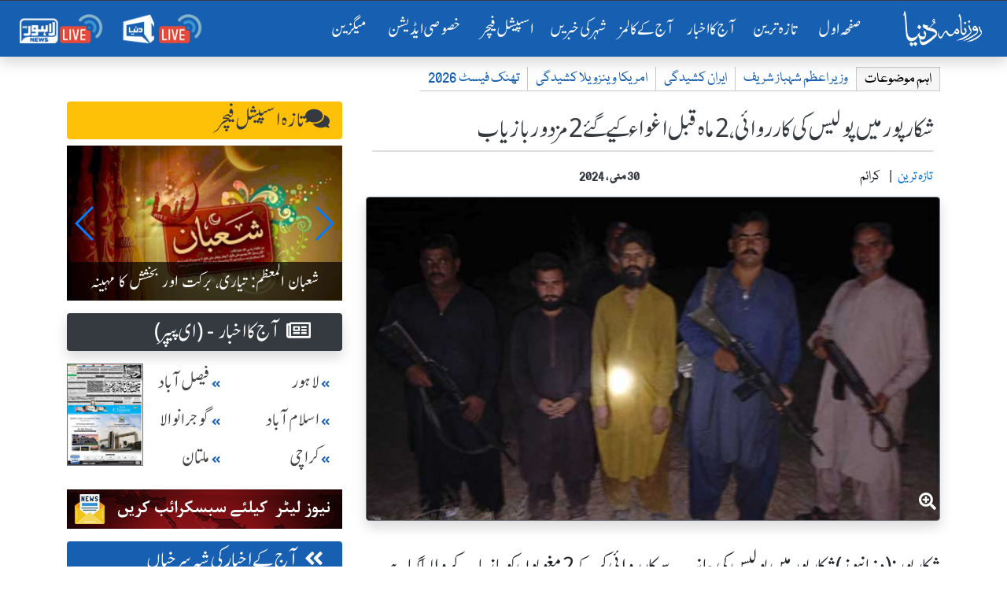

--- FILE ---
content_type: text/html; charset=UTF-8
request_url: https://dunya.com.pk/index.php/dunya-headline/Crime/815105_1
body_size: 24595
content:

<!DOCTYPE html>
<html lang="en">
<head>
<script async src="https://pagead2.googlesyndication.com/pagead/js/adsbygoogle.js?client=ca-pub-2591185308505021"
     crossorigin="anonymous"></script>
<meta property="fb:pages" content="498838913476917" />
    <link rel='dns-prefetch' href='//fonts.googleapis.com' />
    <link rel='dns-prefetch' href='//cdn.jwplayer.com' />
    <link rel='dns-prefetch' href='//img.dunyanews.tv' />
   <link rel='dns-prefetch' href='//www.google.com' />
   <link rel='dns-prefetch' href='//securepubads.g.doubleclick.net' />
   <link rel='dns-prefetch' href='//cdn.onesignal.com' />

    <meta http-equiv="Content-Type" content="text/html; charset=utf-8" />
    <meta name="viewport" content="width=device-width, initial-scale=1.0">
    <meta http-equiv="X-UA-Compatible" content="ie=edge">
    <!-- Remove Tap Highlight on Windows Phone IE ===wave effect===-->
    <meta name="msapplication-tap-highlight" content="no" /> 
<!-- Google Tag Manager -->
<script>(function(w,d,s,l,i){w[l]=w[l]||[];w[l].push({'gtm.start':
new Date().getTime(),event:'gtm.js'});var f=d.getElementsByTagName(s)[0],
j=d.createElement(s),dl=l!='dataLayer'?'&l='+l:'';j.async=true;j.src=
'https://www.googletagmanager.com/gtm.js?id='+i+dl;f.parentNode.insertBefore(j,f);
})(window,document,'script','dataLayer','GTM-NH6J7X2');</script>
<!-- End Google Tag Manager -->
	
	 <!-- Chrome, Firefox OS and Opera -->
    <meta name="theme-color" content="#175fb1">
    <!-- Windows Phone -->
    <meta name="msapplication-navbutton-color" content="#175fb1">
    <!-- iOS Safari -->
    <meta name="apple-mobile-web-app-status-bar-style" content="#175fb1">
	
	<link rel="manifest" href="https://dunya.com.pk/manifest.json">
	
	<link rel="apple-touch-icon" href="https://dunya.com.pk/images/manifest_images/192x192.png">
	
    <!--google font-->
   
    	
	<link rel="preload" href="https://fonts.googleapis.com/css?family=Roboto:400,700&display=swap" rel="stylesheet">
    
     <title>Roznama Dunya: شکارپور میں پولیس کی کارروائی، 2 ماہ قبل اغواء کیے گئے 2 مزدور بازیاب</title>
<meta property="og:updated_time" content="1717020345" /><meta name='description' content='شکارپور: (دنیا نیوز) شکارپور میں پولیس کی جانب سے کارروائی کر کے 2 مغویوں کو بازیاب کروا لیا گیا ہے۔

' />
<meta itemprop='description' content='شکارپور: (دنیا نیوز) شکارپور میں پولیس کی جانب سے کارروائی کر کے 2 مغویوں کو بازیاب کروا لیا گیا ہے۔

' />
<meta name="keywords" content="شکارپور میں پولیس کی کارروائی، 2 ماہ قبل اغواء کیے گئے 2 مزدور بازیاب " />
<link rel="canonical" href="https://dunya.com.pk/index.php/dunya-headline/HeadLineRoznama/815105_1" />
<meta property="og:title" content="شکارپور میں پولیس کی کارروائی، 2 ماہ قبل اغواء کیے گئے 2 مزدور بازیاب" />
<meta property="og:type" content="article" />
<meta property="og:description" content="شکارپور: (دنیا نیوز) شکارپور میں پولیس کی جانب سے کارروائی کر کے 2 مغویوں کو بازیاب کروا لیا گیا ہے۔

" />
<meta property="og:site_name" content="Roznama Dunya" />
<meta property="og:locale" content="en_US" />
<meta property="article:author" content="https://www.facebook.com/RoznamaDunyaPage" />
<meta property="article:section" content="کرائم" />
<meta property="og:url" content="https://dunya.com.pk/index.php/dunya-headline/HeadLineRoznama/815105_1" />
<meta property="og:image" content="https://img.dunyanews.tv/news/2024/May/05-30-24/news_big_images/815105_64872101.jpg" />
<meta name="twitter:card" value="summary_large_image" />
<meta name="twitter:site" value="@roznamadunya" />
<meta name="twitter:url" content="https://dunya.com.pk/index.php/dunya-headline/HeadLineRoznama/815105_1" />
<meta name="twitter:title" content="’شکارپور میں پولیس کی کارروائی، 2 ماہ قبل اغواء کیے گئے 2 مزدور بازیاب’" />
<meta name="twitter:description" content="’شکارپور: (دنیا نیوز) شکارپور میں پولیس کی جانب سے کارروائی کر کے 2 مغویوں کو بازیاب کروا لیا گیا ہے۔

’" />
<meta name="twitter:image" content="https://img.dunyanews.tv/news/2024/May/05-30-24/news_big_images/815105_64872101.jpg" />
<meta name="twitter:domain" content="http://dunya.com.pk/">
 
    
    <!--font awesome-->
    <link rel="preload" href="https://dunya.com.pk/newweb/fontawesome/css/all.min.css" rel="stylesheet">
    <!--bootstrap 4.3.1-->
    <link href="https://dunya.com.pk/newweb/css/bootstrap.min.css" rel="stylesheet">
    <link href="https://dunya.com.pk/newweb/css/waves.min.css" rel="stylesheet">
    <!--animate.css-->
    <link href="https://dunya.com.pk/newweb/css/animate.css" rel="stylesheet">
    <!--custom css-->
    <link href="https://dunya.com.pk/newweb/css/style.css?347856452" rel="stylesheet">
    <!-- cols -->
    <link rel="stylesheet" href="https://dunya.com.pk/newweb/cols/css/swiper.css">
    <!-- news ticker-->

    <!--image gallery-->
    <link rel="stylesheet" href="https://dunya.com.pk/newweb/img-gallery/css/lightgallery.min.css">
    <link rel="stylesheet" href="https://dunya.com.pk/newweb/img-gallery/css/jquery.fancybox.min.css">
    <link rel="stylesheet" href="https://dunya.com.pk/newweb/img-gallery/css/style.css">
    <!--  jQuery v3.4.1 -->
    <script src="https://dunya.com.pk/newweb/js/jquery.js"></script>
    <!--favicon-->
    <link rel="shortcut icon" type="image/x-icon" href="https://dunya.com.pk/newweb/images/favicon_colorsd.ico">

    <!--ramazan 2023-->
    <!-- <link rel="stylesheet" href="https://dunya.com.pk/newweb/css/ramazan-2023.css"> -->
    <!--ramazan 2023-->
    
<script async src="https://securepubads.g.doubleclick.net/tag/js/gpt.js"></script>
<script>
  var gptAdSlots = [];
  window.googletag = window.googletag || { cmd: [] };
  googletag.cmd.push(function() {
    var mappingContentAd1 = googletag.sizeMapping()
      .addSize([0, 0], [[336, 280], [300, 250], [320, 100]])
      .addSize([768, 0], [[728, 250], [728, 90], [1, 1]])
      .addSize([1024, 0], [[970, 250], [970, 90], [728, 90], [1, 1]])
      .build();
    var btfmap = googletag.sizeMapping()
      .addSize([0, 0], [[336, 280], [300, 250], [320, 100], [320, 50]])
      .addSize([768, 0], [[728, 90], [336, 280], [300, 250], [640, 480], [480, 320]])
      .addSize([1024, 0], [[640, 480], [728, 90], [580, 400], [336, 280], [480, 320]])
      .build();
    var mappingleftcolumn = googletag.sizeMapping()
      .addSize([0, 0], [[336, 280], [300, 250], [320, 100]])
      .addSize([768, 0], [[300, 250]])
      .addSize([1024, 0], [[300, 250]])
      .build();
    var mappingtazatareenad2 = googletag.sizeMapping()
      .addSize([0, 0], [[336, 280], [300, 250], [320, 100]])
      .addSize([1024, 0], [[728, 90], [728, 250]])
      .build();
    gptAdSlots[0] = googletag.defineSlot('/18422753/roznama_header_top', [[970,250],[970, 90], [728, 90]], 'div-gpt-ad-1577084774805-0').defineSizeMapping(mappingContentAd1).addService(googletag.pubads());
    gptAdSlots[1] = googletag.defineSlot('/18422753/roznama_home_top_1', [[970, 250], [970, 90], [728, 250], [728, 90]], 'div-gpt-ad-1577084229416-1').defineSizeMapping(mappingContentAd1).addService(googletag.pubads());
    gptAdSlots[2] = googletag.defineSlot('/18422753/roznama_home_mid_2', [[970, 250], [970, 90], [728, 250], [728, 90]], 'div-gpt-ad-1577084344106-2').defineSizeMapping(mappingContentAd1).addService(googletag.pubads());
    gptAdSlots[3] = googletag.defineSlot('/18422753/roznama_home_mid_3', [[970, 250], [970, 90], [728, 250], [728, 90]], 'div-gpt-ad-1577084455861-3').defineSizeMapping(mappingContentAd1).addService(googletag.pubads());
    gptAdSlots[4] = googletag.defineSlot('/18422753/roznama_home_misc', [[970, 250], [970, 90], [728, 250], [728, 90]], 'div-gpt-ad-1577084669927-4')
      .defineSizeMapping(mappingContentAd1)
      .addService(googletag.pubads());
    gptAdSlots[6] = googletag.defineSlot('/18422753/roznama_dunya_detail_native', [[468, 60], [728, 90], [640, 480]], 'div-gpt-ad-1550819309982-6').defineSizeMapping(btfmap).addService(googletag.pubads());
    gptAdSlots[7] = googletag.defineSlot('/18422753/roznama_left_column', [[336,280],[300, 250]], 'div-gpt-ad-1490950092210-7')
      .defineSizeMapping(mappingleftcolumn)
      .addService(googletag.pubads());
    gptAdSlots[8] = googletag.defineSlot('/18422753/roznama_home_mid', [[970, 90], [970, 250], [728, 250], [728, 90]], 'div-gpt-ad-1577172994292-8')
      .defineSizeMapping(mappingContentAd1)
      .addService(googletag.pubads());
    gptAdSlots[9] = googletag.defineSlot('/18422753/roznama_gallary_rcolum', [[160, 600], [120, 600]], 'div-gpt-ad-1579932080477-9')
      .defineSizeMapping(mappingContentAd1)
      .addService(googletag.pubads());
    gptAdSlots[10] = googletag.defineSlot('/18422753/roznama_aaj-ka-akbar-top-mid', [[970,250],[970, 90], [728, 90]], 'div-gpt-ad-1581059940178-10')
      .defineSizeMapping(mappingContentAd1)
      .addService(googletag.pubads());
    gptAdSlots[11] = googletag.defineSlot('/18422753/roznama_mobile_home', [[336, 280], [300, 250], [320, 100], [320, 50]], 'div-gpt-ad-1579593636508-0')
      .addService(googletag.pubads());
    gptAdSlots[12] = googletag.defineSlot('/18422753/roznama_home_mobile_columns', [[336, 280], [300, 250], [320, 100], [320, 50]], 'div-gpt-ad-1579594461400-0')
      .addService(googletag.pubads());
    gptAdSlots[13] = googletag.defineSlot('/18422753/roznama_aaj_ka_akhbar_top', [[320, 100], [320, 50], [300, 50], [300, 100]], 'div-gpt-ad-1579935263655-0')
      .addService(googletag.pubads());
    gptAdSlots[14] = googletag.defineSlot('/18422753/roznama_home_masthead', [[320, 100], [320, 50], [300, 50], [300, 100]], 'div-gpt-ad-1595059702965-0')
      .addService(googletag.pubads());
    gptAdSlots[15] = googletag.defineSlot('/18422753/roznama_tazatareen_2', [[320, 100], [320, 50], [300, 50], [300, 100]], 'div-gpt-ad-1595060059520-0').defineSizeMapping(mappingtazatareenad2).addService(googletag.pubads());
    gptAdSlots[16] = googletag.defineSlot('/18422753/roznama_home_top_header', [[970,250],[970, 90], [728, 90]], 'div-gpt-ad-1681465369049-0').defineSizeMapping(mappingContentAd1).addService(googletag.pubads());
    gptAdSlots[17] = googletag.defineSlot('/18422753/roznama_national_news_home', [[728, 90], [468, 60], [320, 100]], 'div-gpt-ad-1722065326448-0')
      .defineSizeMapping(mappingContentAd1)
      .addService(googletag.pubads());
    googletag.pubads().setTargeting('site', 'dunya.com.pk');
    googletag.pubads().collapseEmptyDivs();
    googletag.enableServices();

    // Display all defined slots
    for (var i = 0; i < gptAdSlots.length; i++) {
      googletag.display(gptAdSlots[i].getSlotElementId());
    }
  });
</script>

    <!--Adds Section End-->
    
    	<script >
		  var _gaq = _gaq || [];
		  _gaq.push(['_setAccount', 'UA-34467790-1']);
		  _gaq.push(['_setDomainName', 'dunya.com.pk']);
		  _gaq.push(['_trackPageview']);
		
		  (function() {
			var ga = document.createElement('script'); ga.type = 'text/javascript'; ga.async = true;
			ga.src = ('https:' == document.location.protocol ? 'https://ssl' : 'http://www') + '.google-analytics.com/ga.js';
			var s = document.getElementsByTagName('script')[0]; s.parentNode.insertBefore(ga, s);
		  })();
		</script>
        
        <script src="https://cdn.onesignal.com/sdks/OneSignalSDK.js" async></script>
        
		<script>
          var OneSignal = window.OneSignal || [];
          OneSignal.push(function() {
            OneSignal.init({
              appId: "8aa24c2b-be60-498b-93cf-cb1288835a78",
            });
          });
        </script>
<!-- Start Alexa Certify Javascript -->
<script type="text/javascript">
_atrk_opts = { atrk_acct:"I6Rye1aYs6002+", domain:"dunya.com.pk",dynamic: true};
(function() { var as = document.createElement('script'); as.type = 'text/javascript'; as.async = true; as.src = "https://certify-js.alexametrics.com/atrk.js"; var s = document.getElementsByTagName('script')[0];s.parentNode.insertBefore(as, s); })();
</script>
<noscript><img src="https://certify.alexametrics.com/atrk.gif?account=I6Rye1aYs6002+" style="display:none" height="1" width="1" alt="" /></noscript>
<!-- End Alexa Certify Javascript -->  

<script type="text/javascript" src="https://cdn.jwplayer.com/libraries/bA9DWBzp.js"></script>
<!--<script type="text/javascript" src="/jwplayer-8.16.3/jwplayer.js"></script>
<script>jwplayer.key="8qyY/AHbUa8eg02Qsxly1TisqB0Os/qXZtkHKQ==";</script>-->
	
<!-- Global site tag (gtag.js) - Google Analytics -->
<script async src="https://www.googletagmanager.com/gtag/js?id=UA-34467790-1"></script>
<script>
  window.dataLayer = window.dataLayer || [];
  function gtag(){dataLayer.push(arguments);}
  gtag('js', new Date());
 

  gtag('config', 'UA-34467790-1');
</script>
	
<script src="https://www.googleoptimize.com/optimize.js?id=OPT-WC5ZNB7"></script>
<script type='text/javascript' src='https://platform-api.sharethis.com/js/sharethis.js#property=64918b129fbe9100124b5454&product=inline-share-buttons' async='async'></script>	
<!--<script src="https://cdn.jwplayer.com/libraries/bA9DWBzp.js"> </script>-->
</head>
<body>
<!-- Google Tag Manager (noscript) -->
<noscript><iframe src="https://www.googletagmanager.com/ns.html?id=GTM-NH6J7X2"
height="0" width="0" style="display:none;visibility:hidden"></iframe></noscript>
<!-- End Google Tag Manager (noscript) -->
	

<!-- main menu-->
    <!-- <div class="container-fluid">
       
            <header> -->
               


<div class="menu_main sticky-top" id="scrolling-menu">
      <header>

      <!-- ramzan 2023 -->
                <!-- ramzan 2023 -->
                            
        <div class="justify-content-center">
          <div class="header_main">
            <nav
              class="navbar navbar-expand-xl navbar-dark roznama-dunya-blue scrolling-navbar shadow border-top border-dark"
            >

                                <a class="navbar-brand button d-sm-block d-md-block d-lg-block d-xl-none ml-1" href="http://e.dunya.com.pk" target="_blank">
                                    <div class="border border-white px-1 rounded shadow" style="font-size: 1rem;padding-top: 0.25rem;">
                                        E-paper
                                    </div>
                                </a>


                                <a class="navbar-brand button ml-md-0" href="https://dunya.com.pk/">
                                    <div class="roznama-dunya-logo">
                                        <img src="https://dunya.com.pk/newweb/images/roznama-dunya-logo-hor.png" alt="Roznama Dunya" class="img-fluid">
                                    </div>
                                </a>

                                <button class="navbar-toggler" type="button" data-toggle="collapse" data-target="#navbarSupportedContent" aria-controls="navbarSupportedContent" aria-expanded="false" aria-label="Toggle navigation">
        <span class="navbar-toggler-icon"></span>
      </button>
                                <div class="collapse navbar-collapse" id="navbarSupportedContent">
                                    <ul class="navbar-nav ml-auto">
                                        <li class="nav-item active margin-nav-item waves-effect waves-light">
                                            <a class="nav-link" href="https://dunya.com.pk/">صفحٔہ اول   <span class="sr-only">(current)</span></a>
                                        </li>
                                        
                                        <li class="nav-item margin-nav-item waves-effect waves-light">
                                            <a class="nav-link" href="https://dunya.com.pk/index.php/tazatareen"> تازہ ترین</a>
                                        </li>


                                        <li class="nav-item margin-nav-item waves-effect waves-light d-lg-none">
                                            <a class="nav-link" href="https://dunya.com.pk/index.php/pakistan">آج کا اخبار </a>
                                        </li>

                                        <li class="nav-item dropdown d-none d-lg-block">
                                            <a class="nav-link" href="https://dunya.com.pk/index.php/pakistan" id="navbarDropdown" role="button" data-toggle="dropdown-m" aria-haspopup="true" aria-expanded="false">
                                                     آج کا اخبار
                                                     <i class="far fa-arrow-alt-circle-down mx-1"></i>
    
                                                </a>
                                            <div class="dropdown-menu" aria-labelledby="navbarDropdown">
                                                                                                	<a class="dropdown-item" href="https://dunya.com.pk/index.php/pakistan"> پاکستان </a>
                                                															
																<a class="dropdown-item" href="https://dunya.com.pk/index.php/editorial">  ایڈیٹوریل </a>
															
												                                                	<a class="dropdown-item" href="https://dunya.com.pk/index.php/weird"> عجائب دنیا </a>
                                                                                                	<a class="dropdown-item" href="https://dunya.com.pk/index.php/dunya-meray-aagay"> دنیا میرے آگے </a>
                                                                                                	<a class="dropdown-item" href="https://dunya.com.pk/index.php/entertainment"> انٹرٹینمنٹ / شوبز کی دنیا </a>
                                                                                                	<a class="dropdown-item" href="https://dunya.com.pk/index.php/sports"> کھیلوں کی دنیا </a>
                                                                                                	<a class="dropdown-item" href="https://dunya.com.pk/index.php/crime"> جرم و سزا کی دنیا </a>
                                                                                                	<a class="dropdown-item" href="https://dunya.com.pk/index.php/business"> کاروبار کی دنیا </a>
                                                													
                                            </div>
                                        </li>

                                        <li class="nav-item margin-nav-item waves-effect waves-light d-lg-none">
                                            <a class="nav-link" href="https://dunya.com.pk/index.php/today-columns">   آج کے کالمز   </a>
                                        </li>
										
                                        <li class="nav-item dropdown d-none d-lg-block" id="aj-k-col-dd">
                                            <a class="nav-link" href="https://dunya.com.pk/index.php/today-columns" id="navbarDropdown" role="button" data-toggle="dropdown-m" aria-haspopup="true" aria-expanded="false">
                                                       آج کے کالمز 
                                                        <i class="far fa-arrow-alt-circle-down mx-1"></i>
                                                    </a>
                                            <div class="dropdown-menu" aria-labelledby="navbarDropdown">
												
                                                                                            
                                                    <a class="dropdown-item" href="https://dunya.com.pk/index.php/author/khursheed-nadeem/2026-01-26/51306/51733810">
                                                        <span> خورشید ندیم   </span>
                                                        <span class="col-name-menu p-2 mx-2 float-left"> تکبیر مسلسل  </span>
                                                    </a>
                                               
											                                                
                                                    <a class="dropdown-item" href="https://dunya.com.pk/index.php/author/rasul-bakhsh-rais/2026-01-26/51307/74438379">
                                                        <span> رسول بخش رئیس  </span>
                                                        <span class="col-name-menu p-2 mx-2 float-left"> کب تک  </span>
                                                    </a>
                                               
											                                                
                                                    <a class="dropdown-item" href="https://dunya.com.pk/index.php/author/babar-awan/2026-01-26/51308/80795026">
                                                        <span> بابر اعوان  </span>
                                                        <span class="col-name-menu p-2 mx-2 float-left"> وکالت نامہ  </span>
                                                    </a>
                                               
											                                                
                                                    <a class="dropdown-item" href="https://dunya.com.pk/index.php/author/mian-imran-ahmad/2026-01-26/51309/15615423">
                                                        <span> میاں عمران احمد  </span>
                                                        <span class="col-name-menu p-2 mx-2 float-left"> چشمِ قلم  </span>
                                                    </a>
                                               
											                                                
                                                    <a class="dropdown-item" href="https://dunya.com.pk/index.php/author/saud-usmani/2026-01-26/51310/84078531">
                                                        <span> سعود عثمانی   </span>
                                                        <span class="col-name-menu p-2 mx-2 float-left"> دل سے دل تک    </span>
                                                    </a>
                                               
											                                                
                                                    <a class="dropdown-item" href="https://dunya.com.pk/index.php/author/naseem-ahmed-bajwa/2026-01-26/51311/59615981">
                                                        <span> نسیم احمد باجوہ  </span>
                                                        <span class="col-name-menu p-2 mx-2 float-left"> یورپ کی ڈائری   </span>
                                                    </a>
                                               
																							
												<a class="dropdown-item" style="color: #fff;text-decoration: none;background-color: #007bff;" href="https://dunya.com.pk/index.php/author_arc">
                                                        <span>  تمام کالم نگار  </span>
                                                        <span class="col-name-menu p-2 mx-2 float-left"></span>
                                                </a>
                                               
                                            </div>
                                        </li>

                                        <li class="nav-item margin-nav-item waves-effect waves-light d-lg-none">
                                            <a class="nav-link" href="https://dunya.com.pk/index.php/city/lahore">   شہر کی خبریں  </a>
                                        </li>


                                        <li class="nav-item dropdown d-none d-lg-block">
                                            	<a class="nav-link" href="https://dunya.com.pk/index.php/city/lahore" id="navbarDropdown" role="button" data-toggle="dropdown-m" aria-haspopup="true" aria-expanded="false">
                                                    شہر کی خبریں
                                                    <i class="far fa-arrow-alt-circle-down mx-1"></i>
                                                </a>
                                            <div class="dropdown-menu" aria-labelledby="navbarDropdown">
                                            															<a class="dropdown-item" href="https://dunya.com.pk/index.php/city/lahore"> لاہور </a>
																											<a class="dropdown-item" href="https://dunya.com.pk/index.php/city/karachi"> کراچی </a>
																											<a class="dropdown-item" href="https://dunya.com.pk/index.php/city/islamabad"> اسلام آباد </a>
																											<a class="dropdown-item" href="https://dunya.com.pk/index.php/city/multan"> ملتان </a>
																											<a class="dropdown-item" href="https://dunya.com.pk/index.php/city/faisalabad"> فیصل آباد  </a>
																											<a class="dropdown-item" href="https://dunya.com.pk/index.php/city/sargodha"> سرگودھا </a>
																											<a class="dropdown-item" href="https://dunya.com.pk/index.php/city/gujranwala"> گوجرانوالہ </a>
													                                            </div>
                                        </li>

                                        <li class="nav-item margin-nav-item waves-effect waves-light">
                                            <a class="nav-link" href="https://dunya.com.pk/index.php/special-archive">   اسپیشل فیچر  </a>
                                        </li>
										
										<li class="nav-item margin-nav-item waves-effect waves-light">
                                            <a class="nav-link" href="https://dunya.com.pk/index.php/special-edition">   خصوصی ایڈیشن  </a>
                                        </li>
										
																				
										<li class="nav-item margin-nav-item waves-effect waves-light d-block d-md-none">
                                            <a class="nav-link" href="https://dunya.com.pk/index.php/dunya-forum"> دنیا فورم</a>
                                        </li>

                                        <li class="nav-item margin-nav-item waves-effect waves-light">
                                            <a class="nav-link" href="http://mag.dunya.com.pk/" target="_blank"> میگزین </a>
                                        </li>
										
										 <li class="nav-item margin-nav-item waves-effect waves-light d-block d-md-none">
                                            <a class="nav-link active" href="https://dunya.com.pk/index.php/gallery">  کیمرے کی آنکھ سے </a>
                                        </li>
                                        
                                         <li class="nav-item margin-nav-item waves-effect waves-light d-block d-md-none">
                                            <a class="nav-link active" href="https://dunya.com.pk/index.php/contact-us"> رابطہ کریں</a>
                                        </li>

                                    </ul>
                                    <ul class="navbar-nav d-flex flex-row justify-content-around">

                                        <li class="nav-item">
                                            <a class="nav-link" href="https://dunyanews.tv/live/" target="_blank"> <img src="https://dunya.com.pk/newweb/images/menu-icons/dunya-news-live.png" alt="Dunya News Live"  class="img-fluid rounded" width="110"> </a>

                                        </li>
                                        <li class="nav-item">
                                            <a class="nav-link" href="https://lahorenews.tv/live/" target="_blank"> <img src="https://dunya.com.pk/newweb/images/menu-icons/lahore-news-live.png" alt="Lahore News Live" class="img-fluid rounded" width="110"> </a>
                                        </li>
                                    </ul>
                                </div>
                            </nav>
                            </div>
        </div>
      </header>
    </div>
<!-- main menu-->

<!--news ticker -->

     <div class="container-fluid">
            <div class="row">
               <!-- <div class="col-12 col-xs-12 col-sm-12 remove-m-margin">-->
               <!--     <div class="news-alert"> نیوز الرٹ </div>
                    <div class="marquee mobile-ticker" id="mobile-ticker">
                        <ul>
                            <li class="ticker-spacer"></li>
                                                        <li> بریکنگ :- خواجہ آصف کہتاہےامریکانےہمیں وینٹی لیٹرپررکھا ہوا ہے،عمران خان</li>
                                                       <li> بریکنگ :- خواجہ آصف سےپوچھتا ہوں ملک کووینٹی لیٹرپرڈالاکس نے؟عمران خان</li>
                                                       <li> بریکنگ :- 30 سال سے 2خاندان حکمرانی کرتےرہے،قوم کومقروض کردیا،عمران خان</li>
                                                       <li> بریکنگ :- پہلےمقروض کیا،اب کہتےہیں امریکاکی غلامی نہ کی تومرجائیں گے،عمران خان</li>
                                                       <li> بریکنگ :- لاہور:کسی ملک کے خلاف نہیں ہوں،عمران خان</li>
                                                       <li> بریکنگ :- لاہور:وزیراعظم بھکاریوں کی طرح پھرتا ہے،عمران خان</li>
                                                       <li> بریکنگ :- ان حکمرانوں کی جائیدادیں بیرون ملک ہیں،عمران خان</li>
                                                       <li> بریکنگ :- اینٹی امریکن نہیں ہوں،کسی کی غلامی نہیں چاہتا،عمران خان</li>
                                                       <li> بریکنگ :- امریکا میں سب سے طاقتورپاکستانی کمیونٹی ہے،عمران خان</li>
                                                       <li> بریکنگ :- امریکا سےدوستی کررہاتھا لیکن غلامی کےلیےتیارنہیں تھا،عمران خان</li>
                                                       <li> بریکنگ :- ڈونلڈ ٹرمپ سے میرے تعلقات اچھے تھے،عمران خان</li>
                                                       <li> بریکنگ :- ہماری سب سےزیادہ ایکسپورٹ امریکا سے ہے،عمران خان</li>
                                                       <li> بریکنگ :- امریکا سے دوستی چاہتا ہوں لیکن غلامی نہیں،عمران خان</li>
                                                       <li> بریکنگ :- ٹرمپ نے مجھے سب سے زیادہ پروٹوکول دیا تھا،عمران خان</li>
                                                       <li> بریکنگ :- امریکانےجنرل مشرف کوجنگ میں شرکت  کیلئےدھمکی دی تھی،عمران خان</li>
                                                       <li> بریکنگ :- امریکا،یورپ کوجانتاہوں ان کےپاؤں میں گریں گےتوہمیں استعمال کریں گے،عمران خان</li>
                                                       <li> بریکنگ :- ان کی چمچہ گیری کریں گےتووہ ہماری عزت نہیں کریں گے،عمران خان</li>
                                                       <li> بریکنگ :- بدقسمتی سےجنرل مشرف نےاس وقت گھٹنےٹیک دیئے،عمران خان</li>
                                                       <li> بریکنگ :- جنگ میں شرکت پرپاکستانی قوم نےبھاری قیمت ادا کی،عمران خان</li>
                                                       <li> بریکنگ :- ملکی مفادکیلئےکھڑےہوں توان کواچھانہیں لگےگالیکن عزت کریں گے،عمران خان</li>
                                                       <li> بریکنگ :- ہم امریکا کے اتحادی تھےاورامریکا نے 400 ڈرون حملےکیے،عمران خان</li>
                                                       <li> بریکنگ :- جب ڈرون حملے ہوتے تھے توہمارے حکمران چھپےبیٹھےتھے،عمران خان</li>
                                   
                        </ul>
                    </div>
                </div>
            </div>-->
        </div>
    
<!--/news ticker-->



<!-- Election 2024 Banner-->
<!-- <div class="container">
      <div class="row">
        <div class="col-12 text-center">
          <a href="https://elections.dunyanews.tv/">
            <img
              src="https://img.dunyanews.tv/images/banners/1_88965920.jpg"
              class="img-fluid rounded d-none d-lg-inline my-2"
              alt=""
            />
          </a>
        </div>
        <div class="col-12 text-center">
          <a href="https://elections.dunyanews.tv/">
            <img
              src="https://img.dunyanews.tv/elections_2024/election-banner-320-100.jpg"
              class="img-fluid rounded d-lg-none w-100 my-2"
              alt=""
            />
          </a>
        </div>
      </div>
    </div> -->
    <!-- Election 2024 Banner-->

    <style>
              
        /* .stick_pos {
            position: -webkit-sticky;
            position: sticky;
            z-index: 999;
            top: 71px;
            text-align: center;
            width: 100%;
            padding-right: 15px;
            padding-left: 15px;
            margin-right: auto;
            margin-left: auto;
        } */
        
        #ad_first {
            width: 100%;
            padding-right: 15px;
            padding-left: 15px;
            margin-right: auto;
            margin-left: auto;
        }
		
    </style>


<!-- ramazan pedia for moblie-->
<!--
 <div class="container my-1">
  <div class="row d-sm-block d-md-none">
  	<a href="https://dunyanews.tv/cwc2023/" target="_blank">
		<div class="text-center">
			<img class="img-fluid" alt="CWC 2023" src="https://img.dunyanews.tv/apps_con/roznama-urdu-wc2023.jpg">
		</div>	
	</a>
	 
  </div>	
</div> 
-->
<!-- ramazan pedia for moblie-->

 
			



<section class="horizontal-menu-section">
      <div class="container">
        <div class="row">
          <div class="col">
            <div class="horizontal-menu-2024 remove-m-margin">
              <a class="nav-link" href="https://dunya.com.pk/">صفحٔہ اول </a>

              <a class="nav-link" href="https://dunya.com.pk/index.php/tazatareen"> تازہ ترین</a>

              <a class="nav-link" href="https://dunya.com.pk/index.php/pakistan">آج کا اخبار </a>

              <a class="nav-link" href="https://dunya.com.pk/index.php/today-columns"> آج کے کالمز</a>

              <a class="nav-link" href="https://dunya.com.pk/index.php/city/lahore"> شہر کی خبریں</a>

              <a class="nav-link" href="https://dunya.com.pk/index.php/special-archive"> اسپیشل فیچر </a>

              <a class="nav-link" href="https://dunya.com.pk/index.php/special-edition"> خصوصی ایڈیشن </a>

              <a class="nav-link" href="http://mag.dunya.com.pk/" target="_blank"> میگزین </a>
            </div>
          </div>
        </div>
      </div>
  </section>


  <!-- /18422753/roznama_top_header -->
 

		<div class="container d-none d-md-block mt-1">


    <div class="row justify-content-center mt-2">
				<!-- /18422753/roznama_header_top -->
         
                
        <div id='div-gpt-ad-1577084774805-0'>
		  <script>
			googletag.cmd.push(function() { googletag.display('div-gpt-ad-1577084774805-0'); });
		  </script>
		</div>

            </div>
</div>





	<div class="container">
            <div class="row">
                <div class="col-12">
                    <!-- trending topics -->
                    <div class="trending-navigation">
                        <div class="nav-link trending__item trending__heading no-wrap">
                            اہم موضوعات
                        </div>
                        <nav class="nav trending">
                        
                        	 <a class="nav-link trending__item" href="https://dunya.com.pk/index.php/trending/prime-minister-shehbaz-sharif/1247">وزیر اعظم شہباز شریف</a> <a class="nav-link trending__item" href="https://dunya.com.pk/index.php/trending/iran-unrest-/1443">ایران کشیدگی</a> <a class="nav-link trending__item" href="https://dunya.com.pk/index.php/trending/us-venezuela-conflict-/1442">امریکا وینزویلا کشیدگی</a> <a class="nav-link trending__item" href="https://dunya.com.pk/index.php/trending/thinkfest-2026/1444">تھنک فیسٹ 2026</a>
                           
                        </nav>
                    </div>
                    <!-- trending topics -->
                </div>
            </div>
        </div>

<!--section taza tareen-->
<div class="container">
<!-- for mobile-->
    
    <div class="row d-sm-block d-md-none">
            <div class="col-6">
                <div class="bg-tazatareen text-white remove-m-margin shadow b-b">
                    <h2 class="taza-title">
                    <a href="https://dunya.com.pk/index.php/tazatareen" class="text-white">
                         <i class="fas fa-angle-double-left mx-2 animated slideInRight infinite"></i>  تازہ ترین </a>
                    </h2>
                </div>
            </div>

            <div class="col-6">
                <div class="bg-mild-grey text-white remove-m-margin shadow b-b">
                    <h2 class="taza-title text-right">
                        <a href="https://dunya.com.pk/index.php/pakistan" class="text-dark"><i class="far fa-newspaper mx-2" ></i> آج کا اخبار </a>
                    </h2>
                </div>
            </div>
        </div>
        
    <!-- for mobile-->   
    
    <div class="container d-block d-md-none">
                                        <div class="row justify-content-center mt-2">
                                            <!-- /18422753/roznama_aaj_ka_akhbar_top -->
                                            <div id='div-gpt-ad-1579935263655-0'>
                                              <script>
                                                googletag.cmd.push(function() { googletag.display('div-gpt-ad-1579935263655-0'); });
                                              </script>
                                            </div>
                                        </div>
                                    </div> 
        <div class="row">
            <div class="col-12 col-sm-12 col-md-12 col-lg-8">

                <!--tazatareen title-->
                <!-- <div class="bg-tazatareen rounded text-white remove-m-margin d-none d-md-block shadow">
                    <h2 class="taza-title"><a href="tazatareen"><i class="fas fa-angle-double-left mx-2 animated slideInRight infinite"></i> تازہ ترین </a></h2>
                </div> -->

				<!-- video add css -->
                <style>
	
.jw-ad {
	max-height: 800;
	margin: 0 auto;
	max-width: 620px;
	overflow: hidden;
	text-align: center;
	transition: max-height 500ms ease-out;
	width: 100%;
}

.jw-ad-label {
	background-color: rgba(0, 0, 0, 0.07);
	border-radius: 2px;
	color: rgba(0, 0, 0, 0.5);
	display: inline-block;
	font-size: 12px;
	letter-spacing: 1px;
	margin: 20px 0 10px;
	padding: 5px 10px;
	text-transform: uppercase;
}

.jw-ad-visible {
	max-height: auto;
}

/*
overrides for developer site defaults (for presentation only, non-demo styles)
*/

.demo-single .demo-layout-content .jwplayer {
	margin: 0;
}

.demo-layout-content {
	text-align: left;
}

.demo-single .demo-layout-content h1 {
	font-size: 56px;
	font-weight: 500;
}

.demo-single .demo-layout-content h2 {
	font-size: 32px;
	font-weight: 400;
	margin-top: 20px;
}

.demo-single .demo-layout-content p,
.demo-single .demo-layout-content p + p {
	margin-top: 20px;
}

.demo-single .demo-layout-vertical .demo-layout-code {
	max-width: 900px;
	width: 100%;
}
</style>
                <!-- video add css -->
                <section class="news-section">
		  <article>
			<header>
			  <h2 class="taza-tareen-story-title taza-tareen-story-title--dark">شکارپور میں پولیس کی کارروائی، 2 ماہ قبل اغواء کیے گئے 2 مزدور بازیاب </h2>
			  <div class="d-flex justify-content-between align-items-baseline flex-wrap" style="line-height: 1;">
				<ul class="breadcrumb">
					<li>
						<a href="https://dunya.com.pk/index.php/tazatareen"> تازہ ترین</a>
					</li>
					<li>
						کرائم 
					</li>
				</ul>
				<time class="font-weight-bold text-dark">
					30 مئی ، 2024
				</time>
				<!--sharing code-->
				<!-- Go to www.addthis.com/dashboard to customize your tools -->
				<div><div class="sharethis-inline-share-buttons"></div></div>
				<!--sharing code-->
			</div>
														
								
      <!--  <time> <i class="far fa-calendar-alt main-red mx-2"></i>Published On 30 May,2024&nbsp;03:03 am </time> -->
	  
    </header><div class="row">
				  <div class="col-12 col-sm-12  mx-auto">
					<div class="taza-tareen-story-image remove-m-margin">
					  <figure class=""> 	  <img src="https://img.dunyanews.tv/news/2024/May/05-30-24/news_big_images/815105_64872101.jpg" class="img-fluid rounded border border-secondary my-2 shadow " alt="" data-toggle="modal" data-target="#exampleModal">
			   <!-- <p class="category-name-on-image shadow"> کرائم </p> -->
					<div class="img-zoom-icon" data-toggle="modal" data-target="#exampleModal"> <i class="fas fa-search-plus text-white"></i> </div>
				  </figure>
				  <!-- Modal -->
				  <div class="modal fade" id="exampleModal" tabindex="-1" role="dialog" aria-labelledby="exampleModalLabel" aria-hidden="true">
					<div class="modal-dialog" role="document">
					  <div class="modal-content">
						<div class="modal-header">
						  <button type="button" class="close" data-dismiss="modal" aria-label="Close"> <span aria-hidden="true">&times;</span> </button>
						  <h5 class="modal-title ml-auto" id="exampleModalLabel">کرائم </h5>
						</div>
						<div class="modal-body">
						  <figure class="w-100">  <img src="https://img.dunyanews.tv/news/2024/May/05-30-24/news_big_images/815105_64872101.jpg" class="img-fluid rounded border border-secondary my-2 shadow " alt="" data-toggle="modal" data-target="#exampleModal">              </figure>
						</div>
						<div class="modal-footer d-block">
						  <p> شکارپور میں پولیس کی کارروائی، 2 ماہ قبل اغواء کیے گئے 2 مزدور بازیاب </p>
						  <button type="button" class="btn btn-secondary float-left" data-dismiss="modal"> بند کریں </button>
						</div>
					  </div>
					</div>
				  </div>
				</div>
			  </div>
			</div><div class="jw-ad">
 <div class="jw-ad-media-container">
   <div id="player"></div>
</div>
</div>
<p>شکارپور: (دنیا نیوز) شکارپور میں پولیس کی جانب سے کارروائی کر کے 2 مغویوں کو بازیاب کروا لیا گیا ہے۔

</p>
	 <p style="text-align: justify;">تفصیلات کے مطابق دو ماہ قبل دونوں مغویوں کو تھانہ ناپرکوٹ کی حدود سے سیاسی جلسے سے واپسی پر نامعلوم افراد نے اغواء کر کے کچے کے علاقے میں منتقل کر دیا تھا، پولیس نے خفیہ معلومات پر ٹارگٹڈ آپریشن کر کے دونوں مغویوں کو بحفاظت بازیاب کروا لیا۔</p>
<p style="text-align: justify;">ایس ایس پی شکار پور نے میڈیا کو بتایا ہے کہ بازیاب ہونے والے مغویوں کی شناخت ثنا اللہ سومرو اور بشیر پہوڑ کے نام سے ہوئی، اغوا کار ڈاکوؤں کا تعاقب جاری ہے، انہیں جلد گرفتار کر لیا جائے گا، آپریشن کے نتیجے میں بازیاب ہونے والے دونوں مزدور خیریت سے ہیں۔<br />
&nbsp;</p>
  </article>
</section>				
				<script async>
// math functions related to scroll and offset positions relative to player
var getScrollTop = function() {
	var documentEl = document.documentElement;
	return (window.pageYOffset || documentEl.scrollTop) - (documentEl.clientTop || 0);
};
var getElementOffsetTop = function(el) {
	var bodyRect = document.body.getBoundingClientRect(),
		elRect = el.getBoundingClientRect();
	return elRect.top - bodyRect.top;
};
var	getAdInView = function() {
	var scrollBoundary = playerOffsetTop + (playerHeight / 2),
		scrollTop = getScrollTop();
	return (window.innerHeight + scrollTop) > scrollBoundary && scrollTop < scrollBoundary;
};

// cross-browser event binding method
var setEventListener = function(el, ev, fn) {
	var eventMethod = window.addEventListener ? 'addEventListener' : 'attachEvent',
		eventName = window.addEventListener ? ev : 'on' + ev;
	el[eventMethod](eventName, fn, false);
};

// get element margin top and bottom totat height
var getMarginHeight = function(el) {
	if (document.all) {
		return parseInt(el.currentStyle.marginTop, 10) + parseInt(el.currentStyle.marginBottom, 10);
	} else {
		return parseInt(document.defaultView.getComputedStyle(el, '').getPropertyValue('margin-top')) + parseInt(document.defaultView.getComputedStyle(el, '').getPropertyValue('margin-bottom'));
	}
};

// check if ad is in view, ad visible class when necessary (but only the first time it's in view)
var setAdDisplayState = function() {
	if (getAdInView()) {
		if (!new RegExp('(^| )jw-ad-visible( |$)', 'gi').test(adEl.className)) {
			adEl.className += (adEl.className ? ' ' : '') + 'jw-ad-visible';
			adEl.style.maxHeight = adLabelEl.offsetHeight + getMarginHeight(adLabelEl) + adMediaContainerEl.offsetHeight + getMarginHeight(adMediaContainerEl) + 'px';
		}
		if (playerInstance.getState() === 'idle' || playerInstance.getState() === 'paused') {
			setTimeout(function() {
				playerInstance.play();
			}, 0);
		}
	} else {
		if (playerInstance.getState() === 'playing') {
			setTimeout(function() {
				//playerInstance.pause();
				playerInstance.play();
			}, 0);
		}
	}
};

// player elements and utility vars
var playerInstance = jwplayer('player'),
	adEl = document.querySelector('.jw-ad'),
	adLabelEl = document.querySelector('.jw-ad-label'),
  adMediaContainerEl = document.querySelector('.jw-ad-media-container'),
  playerHeight,
  playerOffsetTop = getElementOffsetTop(adEl),
	isScrollTimeout = false; // namespace for whether or not we are waiting for setTimeout() to finish

// player setup
playerInstance.setup({
  width: '100%', 
  aspectratio: '16:9',
  advertising: {
   outstream: "true",
   "client": 'googima', 
    tag: 'https://pubads.g.doubleclick.net/gampad/ads?iu=/18422753/roznama_outstream&description_url=https%3A%2F%2Fdunya.com.pk&tfcd=0&npa=0&sz=300x250%7C640x360%7C640x480&gdfp_req=1&unviewed_position_start=1&output=vast&env=vp&impl=s&correlator='
  },
"displayHeading": true, 
});

playerInstance.on('ready', function() {

	// get player container height
	playerHeight = adMediaContainerEl.offsetHeight;

	// mute by default
	playerInstance.setMute(true);

	// unmute/mute player on adMediaContainerEl mouse enter/leave
	setEventListener(adMediaContainerEl, 'mouseenter', function() {
		playerInstance.setMute(true);
	});

	setEventListener(adMediaContainerEl, 'mouseleave', function() {
		playerInstance.setMute(true);
	});

	// handle ad display state on page load
	setTimeout(setAdDisplayState(), 1000);

  // attach scroll event listener to window
  setEventListener(window, 'scroll', function() {
		// skip if we're waiting on a scroll update timeout to finish
		if (isScrollTimeout) return;
		// flag that a new timeout will begin
		isScrollTimeout = true;
		// otherwise, execute scroll event handler
		setAdDisplayState();
		// set new timeout
		setTimeout(function() {
			// reset timeout flag to false (no longer waiting)
			isScrollTimeout = false;
		}, 100);
  });
});

// handle when ad is complete or encounters error
playerInstance.on('complete adComplete adError', function() {
	adEl.style.maxHeight = '0px';
  setTimeout(function() {
    playerInstance.remove();
    adMediaContainerEl.parentNode.removeChild(adMediaContainerEl);
  }, 500 /* should be the same duration as css transition */);
});
</script>
				
				
<style>
                            .installApp{
                                font-family:"nafees-web-naskh-regular-1", sans-serif;
                                /* direction:ltr;  */
                                direction: rtl;
                                font-size:18px;
                                /* background-color:#dee2e6; */
                                background-color: #f1f1f1;
                                border-radius:.2em;
                                padding:.5em;
                                margin-top:5px;
                                margin-bottom:5px;
                                border:1px solid #bfbfbf;
                                display:flex;
                                justify-content:space-between;
                                align-items:center;
                                flex-direction:column
                                }
                                .installApp__title{
                                    font-size:24px;
                                    /* font-weight:bold; */
                                    color:#175fb1;
                                    
                                }
                                .intallApp__items{
                                    display:flex
                                    }
                                @media (min-width:992px){
                                    .installApp__title{
                                        font-size:12px;
                                        }
                                    .installApp{
                                        flex-direction:row;
                                        }
                                    }
                                @media (min-width:1200px){
                                    .installApp__title{
                                        font-size:22px;
                                    }
                                }
                            </style>

<div class="installApp">
                                <div class="installApp__title">
                                    <span>
                                        <span style="color: #cf0000;"> روزنامہ دنیا</span> ایپ انسٹال کریں</span>
                                </div>
                                <div class="intallApp__items">
                                    <a href="https://play.google.com/store/apps/details?id=dunya.com.pk" target="_blank">
                                        <img src="https://dunya.com.pk/newweb/images/install-app-icons/google-icon.png" alt="" class="img-fluid px-1">
                                    </a>
                                    <a href="https://apps.apple.com/us/app/roznama-dunya/id1542339878" target="_blank">
                                        <img src="https://dunya.com.pk/newweb/images/install-app-icons/apple-icon.png" alt="" class="img-fluid px-1">
                                    </a>
                                    <a href="https://appgallery.huawei.com/#/app/C102856763" target="_blank">
                                        <img src="https://dunya.com.pk/newweb/images/install-app-icons/huawei_store.png" alt="" class="img-fluid px-1">
                                    </a>
                                </div>
                            </div>                
                <div class="container">
    				<div class="row justify-content-center my-1">
                
                        <div id='div-gpt-ad-1550819309982-6'>
        
                            <script>
                            
                            googletag.cmd.push(function() { googletag.display('div-gpt-ad-1550819309982-6'); });
                            
                            </script>
                        
                        </div>
                     </div>
                 </div>
                 
                                   <script>
					  var VUUKLE_CONFIG = {
								apiKey: "3632f66d-4175-4360-bc2a-cd69ad1a1d61",
								articleId: "https://dunya.com.pk/index.php/dunya-headline/Crime/815105_1",
								title: "",
					  };
					  // ⛔️ DON'T EDIT BELOW THIS LINE
					  (function() {
								 var d = document,
											s = d.createElement('script');
								 s.src = 'https://cdn.vuukle.com/platform.js';
								(d.head || d.body).appendChild(s);
					  })();
					 </script>
					 
					<div id='vuukle-emote'></div>
					<div id='vuukle-comments'></div> 
				<!--	<div id='vuukle-newsfeed'></div>-->
					<div class='vuukle-powerbar'></div>
                
                
                
                <div class="my-2">
                    <div class="row">
                        <div class="col-12">
                            <div id="national-news-list">
                                <div class="bg-dark rounded text-white remove-m-margin">
                                    <h2 class="taza-title">
                                        <a href="#" class=""> <i class="fas fa-angle-double-left mx-2"></i> مزید پڑہیں </a>
                                    </h2>
                                </div>
                                <ul>
                                                                    <li class="align-items-center">
                                        <div class="taza-small-news-title">
                                            <a href="https://dunya.com.pk/index.php/dunya-headline/Crime/931666_1">
                                                <h3 class="font-size-1 text-danger one-line"> کراچی میں رینجرز اور پولیس کا مشترکہ آپریشن، بھتہ مافیا کے 2 ملزمان ہلاک </h3>
                                            </a>
                                        </div>
                                    </li>
                                                                    <li class="align-items-center">
                                        <div class="taza-small-news-title">
                                            <a href="https://dunya.com.pk/index.php/dunya-headline/Crime/931639_1">
                                                <h3 class="font-size-1 text-danger one-line"> گوجرہ: قریبی رشتہ داروں نے 9 سالہ بچہ اغوا کرکے قتل کر دیا، ملزم گرفتار </h3>
                                            </a>
                                        </div>
                                    </li>
                                                                    <li class="align-items-center">
                                        <div class="taza-small-news-title">
                                            <a href="https://dunya.com.pk/index.php/dunya-headline/Crime/931617_1">
                                                <h3 class="font-size-1 text-danger one-line"> بہاولنگر: موٹرسائیکل کا چالان کرنے پر خاتون کا بھائی سمیت وارڈن پر وحشیانہ تشدد </h3>
                                            </a>
                                        </div>
                                    </li>
                                                                    <li class="align-items-center">
                                        <div class="taza-small-news-title">
                                            <a href="https://dunya.com.pk/index.php/dunya-headline/Crime/931614_1">
                                                <h3 class="font-size-1 text-danger one-line"> میر پور: مسلح شخص کی فائرنگ سے ایک ہی خاندان کے 3 افراد جاں بحق </h3>
                                            </a>
                                        </div>
                                    </li>
                                                                    <li class="align-items-center">
                                        <div class="taza-small-news-title">
                                            <a href="https://dunya.com.pk/index.php/dunya-headline/Crime/931605_1">
                                                <h3 class="font-size-1 text-danger one-line"> سرکاری افسر ظاہر کرکے آن لائن فراڈ کرنے والے 2ملزم پکڑے گئے </h3>
                                            </a>
                                        </div>
                                    </li>
                                                                    <li class="align-items-center">
                                        <div class="taza-small-news-title">
                                            <a href="https://dunya.com.pk/index.php/dunya-headline/Crime/931571_1">
                                                <h3 class="font-size-1 text-danger one-line"> کندھ کوٹ: کاروکاری کے الزام میں خاتون سمیت 2افراد قتل </h3>
                                            </a>
                                        </div>
                                    </li>
                                                                    <li class="align-items-center">
                                        <div class="taza-small-news-title">
                                            <a href="https://dunya.com.pk/index.php/dunya-headline/Crime/931532_1">
                                                <h3 class="font-size-1 text-danger one-line"> بہاولپور: لڑکی کی تشدد زدہ جلی ہوئی لاش کا معاملہ، مقدمہ درج </h3>
                                            </a>
                                        </div>
                                    </li>
                                                                    <li class="align-items-center">
                                        <div class="taza-small-news-title">
                                            <a href="https://dunya.com.pk/index.php/dunya-headline/Crime/931500_1">
                                                <h3 class="font-size-1 text-danger one-line"> ڈسکہ: سی سی ڈی کے ساتھ مبینہ مقابلے میں 2 کرائے کے قاتل ہلاک </h3>
                                            </a>
                                        </div>
                                    </li>
                                                                    <li class="align-items-center">
                                        <div class="taza-small-news-title">
                                            <a href="https://dunya.com.pk/index.php/dunya-headline/Crime/931468_1">
                                                <h3 class="font-size-1 text-danger one-line"> کوٹ مومن: اراضی تنازع پر مخالفین کے تشدد سے ایک شخص جاں بحق </h3>
                                            </a>
                                        </div>
                                    </li>
                                                                    <li class="align-items-center">
                                        <div class="taza-small-news-title">
                                            <a href="https://dunya.com.pk/index.php/dunya-headline/Crime/931443_1">
                                                <h3 class="font-size-1 text-danger one-line"> احمد پور شرقیہ : معمولی رنجش پر زمیندار نے بھینس کی ٹانگیں کاٹ دیں، ملزم گرفتار </h3>
                                            </a>
                                        </div>
                                    </li>
                                                                    <li class="align-items-center">
                                        <div class="taza-small-news-title">
                                            <a href="https://dunya.com.pk/index.php/dunya-headline/Crime/931438_1">
                                                <h3 class="font-size-1 text-danger one-line"> بیوی اور بیٹی کو قتل کرنے والے معطل ڈی ایس پی عثمان حیدر کی انکوائری کا حکم </h3>
                                            </a>
                                        </div>
                                    </li>
                                                                    <li class="align-items-center">
                                        <div class="taza-small-news-title">
                                            <a href="https://dunya.com.pk/index.php/dunya-headline/Crime/931435_1">
                                                <h3 class="font-size-1 text-danger one-line"> اچھرہ سونا فراڈ کیس، ملزم وسیم اختر سے دو کلو سونا، 3 کروڑ نقدی، گاڑی برآمد </h3>
                                            </a>
                                        </div>
                                    </li>
                                    
                                </ul>
                            </div>
                        </div>
                    </div>
                </div>
               
                              
                  <div id="magazine-panel">
  <div class="row">
    <div class="col-12">
      <div class="bg-mag-panel rounded shadow my-2 py-2 text-center">
        <!-- <h2> سنڈے میگزین سے اہم مضامین پڑھیئے </h2> -->
        <img src="https://dunya.com.pk/newweb/images/sunday-mag-logo.png" alt="" class="img-fluid d-inline" width="150"> <span class="text-white"> سے اہم مضامین پڑھیئے </span> </div>
    </div>
  </div><div class="my-2 rounded border-bottom">
			<div class="row">
			  <div class="col-4 col-md-4"> <a href="http://mag.dunya.com.pk/index.php/almi-din-/6461/2026-01-25" target="_blank"> <img src="https://mag.dunya.com.pk/magazin_news/2026/January/01-22-26/6461_38917653.jpg" class="img-fluid rounded shadow magazine-panel-img" alt=""> </a> </div>
			  <div class="col-8 col-md-8">
				<h3 class=""> <a target="_blank" href="http://mag.dunya.com.pk/index.php/almi-din-/6461/2026-01-25">کیا آپ کا ڈیٹا محفوظ ہے؟     </a> </h3>
				
				
				<div class="d-none d-md-inline py-1" role="alert"> <a target="_blank" href="http://mag.dunya.com.pk/index.php/almi-din-/6461/2026-01-25"> تحریر : یاسرچغتائی  </a> </div>
										 
			</div>
		  </div>
				 </div>		<div class="my-2 rounded border-bottom">
			<div class="row">
			  <div class="col-4 col-md-4"> <a href="http://mag.dunya.com.pk/index.php/special-report-/6457/2026-01-25" target="_blank"> <img src="https://mag.dunya.com.pk/magazin_news/2026/January/01-22-26/6457_48284481.jpg" class="img-fluid rounded shadow magazine-panel-img" alt=""> </a> </div>
			  <div class="col-8 col-md-8">
				<h3 class=""> <a target="_blank" href="http://mag.dunya.com.pk/index.php/special-report-/6457/2026-01-25">ایران: جنگ کا خطرہ مستقل ٹل گیا؟ </a> </h3>
				
				
				<div class="d-none d-md-inline py-1" role="alert"> <a target="_blank" href="http://mag.dunya.com.pk/index.php/special-report-/6457/2026-01-25"> تحریر : اویس حفیظ </a> </div>
										 
			</div>
		  </div>
				 </div>		<div class="my-2 rounded border-bottom">
			<div class="row">
			  <div class="col-4 col-md-4"> <a href="http://mag.dunya.com.pk/index.php/shaour-v-aghai-/6458/2026-01-25" target="_blank"> <img src="https://mag.dunya.com.pk/magazin_news/2026/January/01-22-26/6458_35038075.jpg" class="img-fluid rounded shadow magazine-panel-img" alt=""> </a> </div>
			  <div class="col-8 col-md-8">
				<h3 class=""> <a target="_blank" href="http://mag.dunya.com.pk/index.php/shaour-v-aghai-/6458/2026-01-25">ہیلمٹ ہمارا محافظ، مگر کیسے؟</a> </h3>
				
				
				<div class="d-none d-md-inline py-1" role="alert"> <a target="_blank" href="http://mag.dunya.com.pk/index.php/shaour-v-aghai-/6458/2026-01-25"> تحریر : ڈاکٹر آصف چنڑ </a> </div>
										 
			</div>
		  </div>
				 </div>		<div class="my-2 rounded border-bottom">
			<div class="row">
			  <div class="col-4 col-md-4"> <a href="http://mag.dunya.com.pk/index.php/deen-o-dunya/6455/2026-01-25" target="_blank"> <img src="https://mag.dunya.com.pk/magazin_news/2026/January/01-22-26/6455_28331159.jpg" class="img-fluid rounded shadow magazine-panel-img" alt=""> </a> </div>
			  <div class="col-8 col-md-8">
				<h3 class=""> <a target="_blank" href="http://mag.dunya.com.pk/index.php/deen-o-dunya/6455/2026-01-25">علم: دین و دنیا کی معرفت کا قلعہ</a> </h3>
				
				
				<div class="d-none d-md-inline py-1" role="alert"> <a target="_blank" href="http://mag.dunya.com.pk/index.php/deen-o-dunya/6455/2026-01-25"> تحریر : ڈاکٹرعائض القرنی، ترجمہ: مولانا محمد عثمان منیب </a> </div>
										 
			</div>
		  </div>
				 </div>		<div class="my-2 rounded border-bottom">
			<div class="row">
			  <div class="col-4 col-md-4"> <a href="http://mag.dunya.com.pk/index.php/sehat-ki-dunya/6460/2026-01-25" target="_blank"> <img src="https://mag.dunya.com.pk/magazin_news/2026/January/01-22-26/6460_49662836.jpg" class="img-fluid rounded shadow magazine-panel-img" alt=""> </a> </div>
			  <div class="col-8 col-md-8">
				<h3 class=""> <a target="_blank" href="http://mag.dunya.com.pk/index.php/sehat-ki-dunya/6460/2026-01-25">جذام: دنیا کب نجات پائے گی؟</a> </h3>
				
				
				<div class="d-none d-md-inline py-1" role="alert"> <a target="_blank" href="http://mag.dunya.com.pk/index.php/sehat-ki-dunya/6460/2026-01-25"> تحریر : ڈاکٹر شہزاد حسین </a> </div>
										 
			</div>
		  </div>
				 </div>		<div class="my-2 rounded border-bottom">
			<div class="row">
			  <div class="col-4 col-md-4"> <a href="http://mag.dunya.com.pk/index.php/fashion/6453/2026-01-25" target="_blank"> <img src="https://mag.dunya.com.pk/magazin_news/2026/January/01-21-26/6453_66675856.jpg" class="img-fluid rounded shadow magazine-panel-img" alt=""> </a> </div>
			  <div class="col-8 col-md-8">
				<h3 class=""> <a target="_blank" href="http://mag.dunya.com.pk/index.php/fashion/6453/2026-01-25">چاندنی اس کی نظر، چاند ہے اس کا چہرہ</a> </h3>
				
				
				
			</div>
		  </div>
				 </div>		<div class="my-2 rounded border-bottom">
			<div class="row">
			  <div class="col-4 col-md-4"> <a href="http://mag.dunya.com.pk/index.php/kitchen-ki-dunya/6459/2026-01-25" target="_blank"> <img src="https://mag.dunya.com.pk/magazin_news/2026/January/01-22-26/6459_50379984.jpg" class="img-fluid rounded shadow magazine-panel-img" alt=""> </a> </div>
			  <div class="col-8 col-md-8">
				<h3 class=""> <a target="_blank" href="http://mag.dunya.com.pk/index.php/kitchen-ki-dunya/6459/2026-01-25">کچن کی دنیا</a> </h3>
				
				
				<div class="d-none d-md-inline py-1" role="alert"> <a target="_blank" href="http://mag.dunya.com.pk/index.php/kitchen-ki-dunya/6459/2026-01-25"> تحریر :  </a> </div>
										 
			</div>
		  </div>
				 </div>		<div class="my-2 rounded border-bottom">
			<div class="row">
			  <div class="col-4 col-md-4"> <a href="http://mag.dunya.com.pk/index.php/gor-talab/6456/2026-01-25" target="_blank"> <img src="https://mag.dunya.com.pk/magazin_news/2026/January/01-22-26/6456_78413593.jpg" class="img-fluid rounded shadow magazine-panel-img" alt=""> </a> </div>
			  <div class="col-8 col-md-8">
				<h3 class=""> <a target="_blank" href="http://mag.dunya.com.pk/index.php/gor-talab/6456/2026-01-25">بڑی منزل کا مسافرکون؟</a> </h3>
				
				
				<div class="d-none d-md-inline py-1" role="alert"> <a target="_blank" href="http://mag.dunya.com.pk/index.php/gor-talab/6456/2026-01-25"> تحریر : قاسم علی شاہ  </a> </div>
										 
			</div>
		  </div>
				 </div>		
	</div>
            </div>

			
            <!--left panel-->
            <div class="col-12 col-sm-12 col-md-12 col-lg-4">
				
                
                <!--special feature in taza tareen-->
                <div class="taza-special-feature rounded mt-2">
                    <div class="row">
                        <div class="col-12">

                            <div class="bg-warning rounded text-white remove-m-margin">
                                <h2 class="taza-title mt-0">
                                    <a href="https://dunya.com.pk/index.php/featured" class="text-dark"> <i class="fas fa-comments"></i> تازہ اسپیشل فیچر </a>
                                </h2>
                            </div>


                        </div>
                    </div>

                    <div class="container">
                        <div class="row">
                            <div class="swiper-container" id="taza-special-feature">
                                <div class="swiper-wrapper">
                                	                                   			 <div class="swiper-slide">
                                                <a href="https://dunya.com.pk/index.php/featured/931233">
                                                    <img src="https://img.dunyanews.tv/news/2026/January/01-23-26/news_big_images/931233_30147430.jpg" class="img-fluid" alt="شعبان المعظم: تیاری، برکت اور بخشش کا مہینہ">
                                                    <p class="two-line-only p-1">شعبان المعظم: تیاری، برکت اور بخشش کا مہینہ</p>
                                                </a>
                                             </div>
                                                                       			 <div class="swiper-slide">
                                                <a href="https://dunya.com.pk/index.php/featured/930992">
                                                    <img src="https://img.dunyanews.tv/news/2026/January/01-22-26/news_big_images/930992_27882675.jpg" class="img-fluid" alt="پاکستان کے غزہ امن بورڈ میں شمولیت کے مقاصد">
                                                    <p class="two-line-only p-1">پاکستان کے غزہ امن بورڈ میں شمولیت کے مقاصد</p>
                                                </a>
                                             </div>
                                                                       			 <div class="swiper-slide">
                                                <a href="https://dunya.com.pk/index.php/featured/929718">
                                                    <img src="https://img.dunyanews.tv/news/2026/January/01-15-26/news_big_images/929718_85372933.jpg" class="img-fluid" alt="آئی ایم ایف کے چنگل سے نکلنے کا پلان؟">
                                                    <p class="two-line-only p-1">آئی ایم ایف کے چنگل سے نکلنے کا پلان؟</p>
                                                </a>
                                             </div>
                                                                       			 <div class="swiper-slide">
                                                <a href="https://dunya.com.pk/index.php/featured/929301">
                                                    <img src="https://img.dunyanews.tv/news/2026/January/01-13-26/news_big_images/929301_28007235.jpg" class="img-fluid" alt="لوہڑی…. پنجابی ثقافت، لوک گیتوں اور رسومات کا تہوار">
                                                    <p class="two-line-only p-1">لوہڑی…. پنجابی ثقافت، لوک گیتوں اور رسومات کا تہوار</p>
                                                </a>
                                             </div>
                                                                       			 <div class="swiper-slide">
                                                <a href="https://dunya.com.pk/index.php/featured/929294">
                                                    <img src="https://img.dunyanews.tv/news/2026/January/01-13-26/news_big_images/929294_28595587.jpg" class="img-fluid" alt="جین زی اور تعلیمی بحران">
                                                    <p class="two-line-only p-1">جین زی اور تعلیمی بحران</p>
                                                </a>
                                             </div>
                                                                       			 <div class="swiper-slide">
                                                <a href="https://dunya.com.pk/index.php/featured/928599">
                                                    <img src="https://img.dunyanews.tv/news/2026/January/01-09-26/news_big_images/928599_78855998.jpg" class="img-fluid" alt="عداوت اور محبت صرف اللہ کیلئے!">
                                                    <p class="two-line-only p-1">عداوت اور محبت صرف اللہ کیلئے!</p>
                                                </a>
                                             </div>
                                                                       			 <div class="swiper-slide">
                                                <a href="https://dunya.com.pk/index.php/featured/928396">
                                                    <img src="https://img.dunyanews.tv/news/2026/January/01-08-26/news_big_images/928396_35553845.jpg" class="img-fluid" alt="تحریک انصاف کے ساتھ مذاکرات میں بڑی رکاوٹ">
                                                    <p class="two-line-only p-1">تحریک انصاف کے ساتھ مذاکرات میں بڑی رکاوٹ</p>
                                                </a>
                                             </div>
                                                                       			 <div class="swiper-slide">
                                                <a href="https://dunya.com.pk/index.php/featured/927555">
                                                    <img src="https://img.dunyanews.tv/news/2026/January/01-04-26/news_big_images/927555_19178438.jpg" class="img-fluid" alt="امریکا ماضی میں کن عالمی رہنماؤں کو اغوا کر چکا ہے؟">
                                                    <p class="two-line-only p-1">امریکا ماضی میں کن عالمی رہنماؤں کو اغوا کر چکا ہے؟</p>
                                                </a>
                                             </div>
                                                                       			 <div class="swiper-slide">
                                                <a href="https://dunya.com.pk/index.php/featured/927233">
                                                    <img src="https://img.dunyanews.tv/news/2026/January/01-02-26/news_big_images/927233_85892241.jpg" class="img-fluid" alt="فروغِ رواداری اور قیام امن کیلئے اسلامی تعلیمات">
                                                    <p class="two-line-only p-1">فروغِ رواداری اور قیام امن کیلئے اسلامی تعلیمات</p>
                                                </a>
                                             </div>
                                                                    </div>

                                <!-- Add Arrows -->
                                <div class="swiper-button-next"></div>
                                <div class="swiper-button-prev"></div>
                            </div>
                        </div>
                    </div>


                </div>
                <!--special feature in taza tareen-->
                
                                
              
                      
                                
                <!--                
                 <div class="container">
                     <div class="row">
                        <div class="col-12">
                            <div class="text-center d-none d-md-block">
                                <a href="https://dunyanews.tv/ramazanpedia" target="_blank">
                                    <img src="https://img.dunyanews.tv/images/ramazan-2021-300-200.jpg" alt="Ramazan Pedia" class="img-fluid my-2 text-center ls-is-cached lazyloaded">
                                </a>
                            </div>
                        </div>
                    </div>
                  </div>-->
                
                <div class="container">
   					<div class="row justify-content-center my-1">
                		<div id='div-gpt-ad-1490950092210-7'>

					<script type='text/javascript'>
                    
                    googletag.cmd.push(function() { googletag.display('div-gpt-ad-1490950092210-7'); });
                    
                    </script>
                    
                </div>
                    </div>
                </div>
                
                <!-- epaper Start -->
                
    <div class="row">

                    <div class="col-12">
                        <div class="remove-m-margin bg-dark rounded shadow mt-2">
                            <h2 class="epaper-title font-size-1-5">
                                <a href="https://e.dunya.com.pk" class="text-white" target="_blank"> <span class="today_newspaper d-inline mx-2 mx-sm-3 waves-effect waves-block">  <i class="far fa-newspaper mx-2"></i> آج کا اخبار   &nbsp; - &nbsp;  (ای پیپر ) </span>     </a>
                            </h2>
                        </div>
                    </div>
                </div>
                
    <div class="row">
                    <div class="col-12">
                        <div class="epaper pt-2 mb-2">
                            <div class="row">
                                <div class="col-8 epaper-padding">
                                    <div class="row">
                                        <div class="col-6 epaper-padding">
                                            <ul>
                                                <li> <a href="https://e.dunya.com.pk/index.php?e_name=LHR" target="_blank"> لاہور </a></li>

                                                <li> <a href="https://e.dunya.com.pk/index.php?e_name=ISL" target="_blank"> اسلام آباد </a> </li>

                                                <li> <a href="https://e.dunya.com.pk/index.php?e_name=KCH" target="_blank"> کراچی  </a> </li>
                                            </ul>
                                        </div>
                                        <div class="col-6 epaper-padding">
                                            <ul>
                                                <li> <a href="https://e.dunya.com.pk/index.php?e_name=FAB" target="_blank"> فیصل آباد  </a> </li>

                                                <li> <a href="https://e.dunya.com.pk/index.php?e_name=GUJ" target="_blank"> گوجرانوالا  </a> </li>

                                                <li> <a href="https://e.dunya.com.pk/index.php?e_name=MUL" target="_blank"> ملتان </a> </li>
                                            </ul>
                                        </div>
                                    </div>
                                </div>


                              <div class="col-4">
                                            <div class="text-center">
                                                <a href="https://e.dunya.com.pk/splash.php" target="_blank">
                                                    <img src=https://dunya.com.pk/news/schedule_images/schedule_large_img/1912_56040623.jpg class="img-fluid border border-secondary shadow waves-image epaper-thumb lazyload" alt="dunya epaper">
                                                </a>
                                            </div>
                                        </div>
                            </div>
                        </div>
                    </div>

                </div>
                
<!-- epaper End -->				
				

<!--<div class="container">-->
<!--    <div class="row">
        <div class="col-12">
            <div class="text-center d-none d-md-block">
                <a href="https://dunyanews.tv/coronavirus/" target="_blank">
                    <img src="https://dunya.com.pk/newweb/images/coronavirus-web.jpg" alt="Coronavirus Pandemic In Pakistan" class="img-fluid my-2 text-center lazyload">
                </a>
            </div>
        </div>
    </div>
    -->
    
      <!--ramazan 2021-->
	    
<!--<div class="container">-->
<!--    <div class="row">
        <div class="col-12">
            <div class="text-center d-none d-md-block">
                <a href="https://dunyanews.tv/coronavirus/" target="_blank">
                    <img src="https://dunya.com.pk/newweb/images/coronavirus-web.jpg" alt="Coronavirus Pandemic In Pakistan" class="img-fluid my-2 text-center lazyload">
                </a>
            </div>
        </div>
    </div>
    -->
    
      <!--ramazan 2021-->
	    <!--ramazan 2021-->
    
   <!-- 
    <div class="row">
        <div class="col-12">
            <div class="text-center d-none d-md-block">
                <a href="https://dunyanews.tv/sindhlocal2023/" target="_blank">
                    <img src="https://img.dunyanews.tv/images/sindh-by-election-mobile.png" alt="Sindh LG Election 2023" class="img-fluid my-2 text-center lazyload">
                </a>
            </div>
        </div>
    </div>
   -->
    
   


<!--</div>--> 

<!--<div class="container">-->
    <div class="row">
        <div class="col-12">
            <div class="text-center">
                <a href="https://newsletter.dunyanews.tv/?website=roznama" target="_blank">
                    <img src="https://dunya.com.pk/newweb/images/news-sub.png" alt="Newsletter Roznama" class="img-fluid my-2 text-center lazyload">
                </a>
            </div>
        </div>
    </div>
<!--</div> -->


				
				
			
                <div id="aka-sheh-surkhian">
                    <div class="basic-blue rounded text-white remove-m-margin">
                        <h2 class="taza-title">
                            <a href="#" class=""> <i class="fas fa-angle-double-left mx-2"></i>  آج کے اخبار کی شہ سرخیاں </a>
                        </h2>
                    </div>

                    <ul class="mt-2 py-3"><li>
                            <div class="right-margin-30">
                                <a class="two-line" href=http://dunya.com.pk/index.php/pakistan/2026-01-26/2622480>5 ڈسکوز کی نجکاری کرنے جا رہے ہیں:چیئرمین پرائیویٹائزیشن کمیشن</a>
                            </div>
                        </li>
                        <hr><li>
                            <div class="right-margin-30">
                                <a class="two-line" href=http://dunya.com.pk/index.php/pakistan/2026-01-26/2622482>پاور شیئرنگ :پیپلز پارٹی اور ن لیگ میں پیش رفت نہ ہو سکی </a>
                            </div>
                        </li>
                        <hr><li>
                            <div class="right-margin-30">
                                <a class="two-line" href=http://dunya.com.pk/index.php/pakistan/2026-01-26/2622483>وفاق اور صوبے ملکرکام کریں، مسائل حل ہوجائینگے :مفتاح</a>
                            </div>
                        </li>
                        <hr><li>
                            <div class="right-margin-30">
                                <a class="two-line" href=http://dunya.com.pk/index.php/pakistan/2026-01-26/2622485>بلوچستان میں آپریشن سے مسائل ختم ہو نگے نہ امن قائم :حافظ نعیم </a>
                            </div>
                        </li>
                        <hr><li>
                            <div class="right-margin-30">
                                <a class="two-line" href=http://dunya.com.pk/index.php/pakistan/2026-01-26/2622486>قانون بنانا آسان ،نافذ کرنا بہت ہی مشکل کام : نجم سیٹھی </a>
                            </div>
                        </li>
                        <hr><li>
                            <div class="right-margin-30">
                                <a class="two-line" href=http://dunya.com.pk/index.php/pakistan/2026-01-26/2622488> انتظامی طور پر کراچی وفاق کے  ماتحت نہیں کیا جاسکتا:پیپلزپارٹی</a>
                            </div>
                        </li>
                        <hr></ul>

                </div>
                           
                                
                <div class="taza-business rounded mt-2">
                    <div class="row">
                        <div class="col-12">

                            <div class="bg-success rounded text-white remove-m-margin mb-2">
                                <h2 class="taza-title mt-0">
                                    <a href="#" class="text-dark"> <i class="fas fa-angle-double-left mx-2"></i> قومی خبریں </a>
                                </h2>
                            </div>

                        </div>
                    </div>


                    <div class="row">
												
                                            
                        <div class="col-md-6 col-lg-12">

                            <div class="row">
                                <div class="col-5">
                                    <div class="">
                                        <a href="https://dunya.com.pk/index.php/dunya-headline/TazaRoznama/931777_1">
                                            <i class=" waves-effect"><img src="https://img.dunyanews.tv/news/2026/January/01-26-26/news_big_images/931777_72141788.jpg" class="img-fluid rounded waves-image" alt="لاہورہائیکورٹ نے عدالتی حکم عدولی پر سیکرٹری داخلہ سے جواب طلب کرلیا"></i>
                                        </a>
                                    </div>
                                </div>
                                <div class="col-7">
                                    <div class="taza-business-description border-bottom">
                                        <h3 class="two-line-only"> <a href="https://dunya.com.pk/index.php/dunya-headline/TazaRoznama/931777_1">لاہورہائیکورٹ نے عدالتی حکم عدولی پر سیکرٹری داخلہ سے جواب طلب کرلیا</a> </h3>
                                    </div>
                                </div>
                            </div>
                        </div>
                        
                        						
                                            
                        <div class="col-md-6 col-lg-12">

                            <div class="row">
                                <div class="col-5">
                                    <div class="">
                                        <a href="https://dunya.com.pk/index.php/dunya-headline/TazaRoznama/931775_1">
                                            <i class=" waves-effect"><img src="https://img.dunyanews.tv/news/2026/January/01-26-26/news_big_images/931775_19383858.jpg" class="img-fluid rounded waves-image" alt="چیف جسٹس لاہور ہائیکورٹ نے شرقپور میں تحصیل کورٹس کا افتتاح کر دیا"></i>
                                        </a>
                                    </div>
                                </div>
                                <div class="col-7">
                                    <div class="taza-business-description border-bottom">
                                        <h3 class="two-line-only"> <a href="https://dunya.com.pk/index.php/dunya-headline/TazaRoznama/931775_1">چیف جسٹس لاہور ہائیکورٹ نے شرقپور میں تحصیل کورٹس کا افتتاح کر دیا</a> </h3>
                                    </div>
                                </div>
                            </div>
                        </div>
                        
                        						
                                            
                        <div class="col-md-6 col-lg-12">

                            <div class="row">
                                <div class="col-5">
                                    <div class="">
                                        <a href="https://dunya.com.pk/index.php/dunya-headline/TazaRoznama/931773_1">
                                            <i class=" waves-effect"><img src="https://img.dunyanews.tv/news/2026/January/01-26-26/news_big_images/931773_45941621.jpg" class="img-fluid rounded waves-image" alt="دالبندین اور گردونواح میں زلزلے کے جھٹکے، شدت 4.2 ریکارڈ"></i>
                                        </a>
                                    </div>
                                </div>
                                <div class="col-7">
                                    <div class="taza-business-description border-bottom">
                                        <h3 class="two-line-only"> <a href="https://dunya.com.pk/index.php/dunya-headline/TazaRoznama/931773_1">دالبندین اور گردونواح میں زلزلے کے جھٹکے، شدت 4.2 ریکارڈ</a> </h3>
                                    </div>
                                </div>
                            </div>
                        </div>
                        
                        						
                                            
                        <div class="col-md-6 col-lg-12">

                            <div class="row">
                                <div class="col-5">
                                    <div class="">
                                        <a href="https://dunya.com.pk/index.php/dunya-headline/TazaRoznama/931763_1">
                                            <i class=" waves-effect"><img src="https://img.dunyanews.tv/news/2026/January/01-26-26/news_big_images/931763_76808940.jpg" class="img-fluid rounded waves-image" alt="صدرِ مملکت نے پارلیمنٹ سے پاس ہونے والے 7 اہم بلوں کی منظوری دیدی"></i>
                                        </a>
                                    </div>
                                </div>
                                <div class="col-7">
                                    <div class="taza-business-description border-bottom">
                                        <h3 class="two-line-only"> <a href="https://dunya.com.pk/index.php/dunya-headline/TazaRoznama/931763_1">صدرِ مملکت نے پارلیمنٹ سے پاس ہونے والے 7 اہم بلوں کی منظوری دیدی</a> </h3>
                                    </div>
                                </div>
                            </div>
                        </div>
                        
                                                
					</div>



                </div>
                
                				
                
                <!--Taza Dunya-->
                <div class="taza-dunya rounded mt-2">
                    <div class="row">
                        <div class="col-12">


                            <div class="bg-primary rounded text-white remove-m-margin mb-2">
                                <h2 class="taza-title mt-0">
                                    <a href="#" class=""> <i class="fas fa-globe-americas"></i> دنیا </a>
                                </h2>
                            </div>



                        </div>
                    </div>

				
                    <div class="row">
                    	
                                                
						                        <div class="col-md-6 col-lg-12">

                            <div class="row">

                                <div class="col-5">
                                    <div class="">
                                        <a href="https://dunya.com.pk/index.php/dunya-headline/World/931782_1">
                                            <img src="https://img.dunyanews.tv/news/2026/January/01-26-26/news_big_images/931782_57171073.jpg" class="img-fluid rounded waves-image" alt="غزہ میں اسرائیلی یرغمالی کی باقیات مل گئیں">
                                        </a>
                                    </div>
                                </div>
                                <div class="col-7">
                                    <div class="taza-dunya-description border-bottom">
                                        <h3 class="two-line-only"> <a href="https://dunya.com.pk/index.php/dunya-headline/World/931782_1">غزہ میں اسرائیلی یرغمالی کی باقیات مل گئیں </a> </h3>
                                    </div>
                                    
                                </div>
                            </div>
                        </div>
						
                       	                        <div class="col-md-6 col-lg-12">

                            <div class="row">

                                <div class="col-5">
                                    <div class="">
                                        <a href="https://dunya.com.pk/index.php/dunya-headline/World/931781_1">
                                            <img src="https://img.dunyanews.tv/news/2026/January/01-26-26/news_big_images/931781_95881438.jpg" class="img-fluid rounded waves-image" alt="روس کا فوجداری ریکارڈ رکھنے والے غیر ملکیوں کو شہریت نہ دینے کا فیصلہ">
                                        </a>
                                    </div>
                                </div>
                                <div class="col-7">
                                    <div class="taza-dunya-description border-bottom">
                                        <h3 class="two-line-only"> <a href="https://dunya.com.pk/index.php/dunya-headline/World/931781_1">روس کا فوجداری ریکارڈ رکھنے والے غیر ملکیوں کو شہریت نہ دینے کا فیصلہ </a> </h3>
                                    </div>
                                    
                                </div>
                            </div>
                        </div>
						
                       	                        <div class="col-md-6 col-lg-12">

                            <div class="row">

                                <div class="col-5">
                                    <div class="">
                                        <a href="https://dunya.com.pk/index.php/dunya-headline/World/931778_1">
                                            <img src="https://img.dunyanews.tv/news/2026/January/01-26-26/news_big_images/931778_38882500.jpg" class="img-fluid rounded waves-image" alt="رمضان 2026: خلیجی ممالک میں روزے کا دورانیہ 12 سے 13 گھنٹے متوقع">
                                        </a>
                                    </div>
                                </div>
                                <div class="col-7">
                                    <div class="taza-dunya-description border-bottom">
                                        <h3 class="two-line-only"> <a href="https://dunya.com.pk/index.php/dunya-headline/World/931778_1">رمضان 2026: خلیجی ممالک میں روزے کا دورانیہ 12 سے 13 گھنٹے متوقع </a> </h3>
                                    </div>
                                    
                                </div>
                            </div>
                        </div>
						
                       	                        <div class="col-md-6 col-lg-12">

                            <div class="row">

                                <div class="col-5">
                                    <div class="">
                                        <a href="https://dunya.com.pk/index.php/dunya-headline/World/931759_1">
                                            <img src="https://img.dunyanews.tv/news/2026/January/01-26-26/news_big_images/931759_57123998.jpg" class="img-fluid rounded waves-image" alt="کسی قسم کی فوجی جارحیت کا منہ توڑ جواب دیں گے: ایران">
                                        </a>
                                    </div>
                                </div>
                                <div class="col-7">
                                    <div class="taza-dunya-description border-bottom">
                                        <h3 class="two-line-only"> <a href="https://dunya.com.pk/index.php/dunya-headline/World/931759_1">کسی قسم کی فوجی جارحیت کا منہ توڑ جواب دیں گے: ایران </a> </h3>
                                    </div>
                                    
                                </div>
                            </div>
                        </div>
						
                       	                    </div>



                </div>
                <!--Taza Dunya-->
                
                				
                                
                <!--Taza sports-->
                <div class="taza-sports rounded mt-2">
                    <div class="row">
                        <div class="col-12">

                            <div class="bg-success rounded text-white remove-m-margin">
                                <h2 class="taza-title mt-0">
                                    <a href="#" class=""> <i class="fas fa-baseball-ball mx-2"></i> سپورٹس </a>
                                </h2>
                            </div>


                        </div>
                    </div>

                    <div class="row">
                    
						 
                        	                                  
                       		   <div class="col-md-6 col-lg-12">

                            <div class="txt-overlay-container my-2">
                                <a href="https://dunya.com.pk/index.php/dunya-headline/Sports/931770_1">
                                    <img src="https://img.dunyanews.tv/news/2026/January/01-26-26/news_big_images/931770_18714567.jpg" class="img-fluid rounded waves-image" alt="ساف فٹسال چیمپئن شپ: بھارت نے پاکستان کو شکست دے دی">
                                    <div class="taza-sports-description txt-overlay-description">
                                        <h3 class="two-line-only text-white"> ساف فٹسال چیمپئن شپ: بھارت نے پاکستان کو شکست دے دی</h3>
                                    </div>
                                </a>
                            </div>


                        </div>
							   
                                                              
                       		   <div class="col-md-6 col-lg-12">

                            <div class="txt-overlay-container my-2">
                                <a href="https://dunya.com.pk/index.php/dunya-headline/Sports/931753_1">
                                    <img src="https://img.dunyanews.tv/news/2026/January/01-26-26/news_big_images/931753_49929718.jpg" class="img-fluid rounded waves-image" alt="پاکستان کا ٹی 20 ورلڈ کپ میں شرکت کا حتمی فیصلہ چند روز بعد ہوگا: محسن نقوی">
                                    <div class="taza-sports-description txt-overlay-description">
                                        <h3 class="two-line-only text-white"> پاکستان کا ٹی 20 ورلڈ کپ میں شرکت کا حتمی فیصلہ چند روز بعد ہوگا: محسن نقوی</h3>
                                    </div>
                                </a>
                            </div>


                        </div>
							   
                                                              
                       		   <div class="col-md-6 col-lg-12">

                            <div class="txt-overlay-container my-2">
                                <a href="https://dunya.com.pk/index.php/dunya-headline/Sports/931737_1">
                                    <img src="https://img.dunyanews.tv/news/2026/January/01-26-26/news_big_images/931737_69970968.jpg" class="img-fluid rounded waves-image" alt="ٹی 20 ورلڈکپ: پاکستان کا بھارت کیخلاف میچ کے بائیکاٹ کا امکان">
                                    <div class="taza-sports-description txt-overlay-description">
                                        <h3 class="two-line-only text-white"> ٹی 20 ورلڈکپ: پاکستان کا بھارت کیخلاف میچ کے بائیکاٹ کا امکان</h3>
                                    </div>
                                </a>
                            </div>


                        </div>
							   
                                                              
                       		   <div class="col-md-6 col-lg-12">

                            <div class="txt-overlay-container my-2">
                                <a href="https://dunya.com.pk/index.php/dunya-headline/Sports/931708_1">
                                    <img src="https://img.dunyanews.tv/news/2026/January/01-26-26/news_big_images/931708_72755762.jpg" class="img-fluid rounded waves-image" alt="سکارف قراقرم ونٹرلیوڈ سیزن 8 میں ایس سی او ٹیم فاتح قرار">
                                    <div class="taza-sports-description txt-overlay-description">
                                        <h3 class="two-line-only text-white"> سکارف قراقرم ونٹرلیوڈ سیزن 8 میں ایس سی او ٹیم فاتح قرار</h3>
                                    </div>
                                </a>
                            </div>


                        </div>
							   
                                                      
                    </div>
                </div>
                <!--Taza sports-->
                
                				
                
                                
                <!--Taza Business-->
                <div class="taza-business rounded mt-2">
                    <div class="row">
                        <div class="col-12">

                            <div class="bg-warning rounded text-white remove-m-margin mb-2">
                                <h2 class="taza-title mt-0">
                                    <a href="#" class="text-dark"> <i class="fas fa-business-time mx-2"></i> تجارت </a>
                                </h2>
                            </div>

                        </div>
                    </div>


                    <div class="row">
												
                                            
                        <div class="col-md-6 col-lg-12">

                            <div class="row">
                                <div class="col-5">
                                    <div class="">
                                        <a href="https://dunya.com.pk/index.php/dunya-headline/Business/931767_1">
                                            <img src="https://img.dunyanews.tv/news/2026/January/01-26-26/news_big_images/931767_38204872.jpg" class="img-fluid rounded waves-image" alt="لیسکو کا بسنت کے دوران گرڈ سٹیشنوں پر سیفٹی نیٹ لگانے کا فیصلہ">
                                        </a>
                                    </div>
                                </div>
                                <div class="col-7">
                                    <div class="taza-business-description border-bottom">
                                        <h3 class="two-line-only"> <a href="https://dunya.com.pk/index.php/dunya-headline/Business/931767_1">لیسکو کا بسنت کے دوران گرڈ سٹیشنوں پر سیفٹی نیٹ لگانے کا فیصلہ</a> </h3>
                                    </div>
                                </div>
                            </div>
                        </div>
                        
						                    
                        <div class="col-md-6 col-lg-12">

                            <div class="row">
                                <div class="col-5">
                                    <div class="">
                                        <a href="https://dunya.com.pk/index.php/dunya-headline/Business/931756_1">
                                            <img src="https://img.dunyanews.tv/news/2026/January/01-26-26/news_big_images/931756_14353722.jpg" class="img-fluid rounded waves-image" alt="سٹاک مارکیٹ میں ریکارڈ تیزی کے بعد مندی، انڈیکس منفی زون میں بند ہوا">
                                        </a>
                                    </div>
                                </div>
                                <div class="col-7">
                                    <div class="taza-business-description border-bottom">
                                        <h3 class="two-line-only"> <a href="https://dunya.com.pk/index.php/dunya-headline/Business/931756_1">سٹاک مارکیٹ میں ریکارڈ تیزی کے بعد مندی، انڈیکس منفی زون میں بند ہوا</a> </h3>
                                    </div>
                                </div>
                            </div>
                        </div>
                        
						                    
                        <div class="col-md-6 col-lg-12">

                            <div class="row">
                                <div class="col-5">
                                    <div class="">
                                        <a href="https://dunya.com.pk/index.php/dunya-headline/Business/931744_1">
                                            <img src="https://img.dunyanews.tv/news/2026/January/01-26-26/news_big_images/931744_77822513.jpg" class="img-fluid rounded waves-image" alt=" سٹیٹ بینک کا شرح سود 10.5 فیصد برقرار رکھنے کا اعلان">
                                        </a>
                                    </div>
                                </div>
                                <div class="col-7">
                                    <div class="taza-business-description border-bottom">
                                        <h3 class="two-line-only"> <a href="https://dunya.com.pk/index.php/dunya-headline/Business/931744_1"> سٹیٹ بینک کا شرح سود 10.5 فیصد برقرار رکھنے کا اعلان</a> </h3>
                                    </div>
                                </div>
                            </div>
                        </div>
                        
						                    
                        <div class="col-md-6 col-lg-12">

                            <div class="row">
                                <div class="col-5">
                                    <div class="">
                                        <a href="https://dunya.com.pk/index.php/dunya-headline/Business/931718_1">
                                            <img src="https://img.dunyanews.tv/news/2026/January/01-26-26/news_big_images/931718_56247289.jpg" class="img-fluid rounded waves-image" alt="فی تولہ سونے کی قیمت میں 10 ہزار 900 روپے کا بڑا اضافہ">
                                        </a>
                                    </div>
                                </div>
                                <div class="col-7">
                                    <div class="taza-business-description border-bottom">
                                        <h3 class="two-line-only"> <a href="https://dunya.com.pk/index.php/dunya-headline/Business/931718_1">فی تولہ سونے کی قیمت میں 10 ہزار 900 روپے کا بڑا اضافہ</a> </h3>
                                    </div>
                                </div>
                            </div>
                        </div>
                        
						                    </div>



                </div>
                <!--Taza Business-->
                
                				
                                
                <!--Taza Entertainment-->
                <div class="taza-sports rounded mt-2">
                    <div class="row">
                        <div class="col-12">
                            <div class="bg-danger rounded text-white remove-m-margin">
                                <h2 class="taza-title mt-0">
                                    <a href="#" class=""> <i class="fas fa-tv mx-2"></i> انٹرٹینمنٹ </a>
                                </h2>
                            </div>


                        </div>
                    </div>

                    <div class="row">
						
                     	                        
                        <div class="col-md-6 col-lg-12">

                            <div class="txt-overlay-container my-2">
                                <a href="https://dunya.com.pk/index.php/dunya-headline/Entertainment/931788_1">
                                    <img src="https://img.dunyanews.tv/news/2026/January/01-26-26/news_big_images/931788_46699153.jpg" class="img-fluid rounded waves-image" alt="ٹک ٹاکر علینہ عامر نے اپنی نازیبا ویڈیوز کو ڈیپ فیک قرار دیدیا، کارروائی کا مطالبہ">
                                    <div class="taza-sports-description txt-overlay-description">
                                        <h3 class="two-line-only text-white">ٹک ٹاکر علینہ عامر نے اپنی نازیبا ویڈیوز کو ڈیپ فیک قرار دیدیا، کارروائی کا مطالبہ</h3>
                                    </div>
                                </a>
                            </div>
                            
                        </div>

                                                
                        <div class="col-md-6 col-lg-12">

                            <div class="txt-overlay-container my-2">
                                <a href="https://dunya.com.pk/index.php/dunya-headline/Entertainment/931721_1">
                                    <img src="https://img.dunyanews.tv/news/2026/January/01-26-26/news_big_images/931721_12083821.jpg" class="img-fluid rounded waves-image" alt="جب بھی کوئی مشکل آٰتی ہے تو اللہ سے رجوع کرتی ہوں: مہوش حیات">
                                    <div class="taza-sports-description txt-overlay-description">
                                        <h3 class="two-line-only text-white">جب بھی کوئی مشکل آٰتی ہے تو اللہ سے رجوع کرتی ہوں: مہوش حیات</h3>
                                    </div>
                                </a>
                            </div>
                            
                        </div>

                                                
                        <div class="col-md-6 col-lg-12">

                            <div class="txt-overlay-container my-2">
                                <a href="https://dunya.com.pk/index.php/dunya-headline/Entertainment/931715_1">
                                    <img src="https://img.dunyanews.tv/news/2026/January/01-26-26/news_big_images/931715_71952120.jpg" class="img-fluid rounded waves-image" alt="جوا ایپس پروموشن کیس: ڈکی بھائی سمیت دیگر کے خلاف فردِ جرم عائد نہ ہو سکی">
                                    <div class="taza-sports-description txt-overlay-description">
                                        <h3 class="two-line-only text-white">جوا ایپس پروموشن کیس: ڈکی بھائی سمیت دیگر کے خلاف فردِ جرم عائد نہ ہو سکی</h3>
                                    </div>
                                </a>
                            </div>
                            
                        </div>

                                                
                        <div class="col-md-6 col-lg-12">

                            <div class="txt-overlay-container my-2">
                                <a href="https://dunya.com.pk/index.php/dunya-headline/Entertainment/931678_1">
                                    <img src="https://img.dunyanews.tv/news/2026/January/01-26-26/news_big_images/931678_24400469.jpg" class="img-fluid rounded waves-image" alt="رجب بٹ اور ندیم مبارک کی عبوری ضمانت میں 16 فروری تک توسیع">
                                    <div class="taza-sports-description txt-overlay-description">
                                        <h3 class="two-line-only text-white">رجب بٹ اور ندیم مبارک کی عبوری ضمانت میں 16 فروری تک توسیع</h3>
                                    </div>
                                </a>
                            </div>
                            
                        </div>

                        
                    </div>
                </div>
                <!--Taza Entertainment-->
                
                				
                
                                 
                <!--Taza Tech-->
                <div class="taza-tech rounded mt-2">
                    <div class="row">
                        <div class="col-12">

                            <div class="bg-dark rounded text-white remove-m-margin">
                                <h2 class="taza-title mt-0">
                                    <a href="#" class=""> <i class="fas fa-satellite-dish mx-2"></i> ٹیکنالوجی </a>
                                </h2>
                            </div>

                        </div>
                    </div>

                    <div class="my-2">
                        <div class="row">

						
                     	                          
                            <div class="col-md-6 col-lg-12">

                                <div class="row">
                                    <div class="col-5">
                                        <div class="">
                                            <a href="https://dunya.com.pk/index.php/dunya-headline/Technology/931784_1">
                                                <img src="https://img.dunyanews.tv/news/2026/January/01-26-26/news_big_images/931784_40583554.jpg" class="img-fluid rounded waves-image" alt="نادرا نے پاکستان کے پہلے بَگ باؤنٹی چیلنج 2026 کا آغاز کر دیا">
                                            </a>
                                        </div>
                                    </div>
                                    <div class="col-7">
                                        <div class="taza-tech-description border-bottom">
                                            <h3 class="two-line-only"> <a href="https://dunya.com.pk/index.php/dunya-headline/Technology/931784_1"> نادرا نے پاکستان کے پہلے بَگ باؤنٹی چیلنج 2026 کا آغاز کر دیا  </a> </h3>
                                        </div>
                         
                                    </div>
                                </div>
                            </div>
                            
                                                  
                            <div class="col-md-6 col-lg-12">

                                <div class="row">
                                    <div class="col-5">
                                        <div class="">
                                            <a href="https://dunya.com.pk/index.php/dunya-headline/Technology/931765_1">
                                                <img src="https://img.dunyanews.tv/news/2026/January/01-26-26/news_big_images/931765_87315226.jpg" class="img-fluid rounded waves-image" alt="لاہور ہائیکورٹ: کم عمر بچوں کے سوشل میڈیا استعمال پر پابندی کیلئے درخواست دائر">
                                            </a>
                                        </div>
                                    </div>
                                    <div class="col-7">
                                        <div class="taza-tech-description border-bottom">
                                            <h3 class="two-line-only"> <a href="https://dunya.com.pk/index.php/dunya-headline/Technology/931765_1"> لاہور ہائیکورٹ: کم عمر بچوں کے سوشل میڈیا استعمال پر پابندی کیلئے درخواست دائر  </a> </h3>
                                        </div>
                         
                                    </div>
                                </div>
                            </div>
                            
                                                  
                            <div class="col-md-6 col-lg-12">

                                <div class="row">
                                    <div class="col-5">
                                        <div class="">
                                            <a href="https://dunya.com.pk/index.php/dunya-headline/Technology/931734_1">
                                                <img src="https://img.dunyanews.tv/news/2026/January/01-26-26/news_big_images/931734_53451969.jpg" class="img-fluid rounded waves-image" alt="سورج زمین کو کیسے نگلے گا؟ ناسا نے تصاویر جاری کردیں">
                                            </a>
                                        </div>
                                    </div>
                                    <div class="col-7">
                                        <div class="taza-tech-description border-bottom">
                                            <h3 class="two-line-only"> <a href="https://dunya.com.pk/index.php/dunya-headline/Technology/931734_1"> سورج زمین کو کیسے نگلے گا؟ ناسا نے تصاویر جاری کردیں  </a> </h3>
                                        </div>
                         
                                    </div>
                                </div>
                            </div>
                            
                                                  
                            <div class="col-md-6 col-lg-12">

                                <div class="row">
                                    <div class="col-5">
                                        <div class="">
                                            <a href="https://dunya.com.pk/index.php/dunya-headline/Technology/931732_1">
                                                <img src="https://img.dunyanews.tv/news/2026/January/01-26-26/news_big_images/931732_42460265.jpg" class="img-fluid rounded waves-image" alt="دبئی پولیس کا مخصوص کیڑوں کی مدد سے موت کے وقت اور وجوہات کا تعین">
                                            </a>
                                        </div>
                                    </div>
                                    <div class="col-7">
                                        <div class="taza-tech-description border-bottom">
                                            <h3 class="two-line-only"> <a href="https://dunya.com.pk/index.php/dunya-headline/Technology/931732_1"> دبئی پولیس کا مخصوص کیڑوں کی مدد سے موت کے وقت اور وجوہات کا تعین  </a> </h3>
                                        </div>
                         
                                    </div>
                                </div>
                            </div>
                            
                            

                         
                        </div>
                    </div>


                </div>
                <!-- taza tech-->
				
                				
                                
                <!--taza cricket-->
                <div class="taza-cricket rounded mt-2">
                    <div class="row">
                        <div class="col-12">

                            <div class="bg-danger rounded text-white remove-m-margin mb-2">
                                <h2 class="taza-title mt-0">
                                    <a href="#" class=""> <i class="fas fa-baseball-ball mx-2"></i> کرکٹ </a>
                                </h2>
                            </div>


                        </div>
                    </div>


                    <div class="row">
                    	
                        
                     	                          
                        
                       		 <div class="col-md-6 col-lg-12">

                            <div class="row">
                                <div class="col-5">
                                    <div class="">
                                        <a href="https://dunya.com.pk/index.php/dunya-headline/Cricket/930277_1">
                                            <img src="https://img.dunyanews.tv/news/2026/January/01-18-26/news_big_images/930277_86402289.jpg" class="img-fluid rounded waves-image" alt="انڈر 19 ورلڈ کپ: افغانستان نے ویسٹ انڈیز کو 138 رنز سے ہرا دیا">
                                        </a>
                                    </div>
                                </div>
                                <div class="col-7">
                                    <div class="taza-cricket-description border-bottom">
                                        <h3 class="two-line-only"> <a href="https://dunya.com.pk/index.php/dunya-headline/Cricket/930277_1">انڈر 19 ورلڈ کپ: افغانستان نے ویسٹ انڈیز کو 138 رنز سے ہرا دیا</a> </h3>
                                    </div>
                             
                                </div>
                            </div>
                        </div>
                        
                                                  
                        
                       		 <div class="col-md-6 col-lg-12">

                            <div class="row">
                                <div class="col-5">
                                    <div class="">
                                        <a href="https://dunya.com.pk/index.php/dunya-headline/Cricket/929512_1">
                                            <img src="https://img.dunyanews.tv/news/2026/January/01-14-26/news_big_images/929512_98198677.jpg" class="img-fluid rounded waves-image" alt="آسٹریلوی کرکٹ ٹیم کے رواں ماہ دورہ پاکستان کی تاریخوں کا اعلان">
                                        </a>
                                    </div>
                                </div>
                                <div class="col-7">
                                    <div class="taza-cricket-description border-bottom">
                                        <h3 class="two-line-only"> <a href="https://dunya.com.pk/index.php/dunya-headline/Cricket/929512_1">آسٹریلوی کرکٹ ٹیم کے رواں ماہ دورہ پاکستان کی تاریخوں کا اعلان</a> </h3>
                                    </div>
                             
                                </div>
                            </div>
                        </div>
                        
                                                  
                        
                       		 <div class="col-md-6 col-lg-12">

                            <div class="row">
                                <div class="col-5">
                                    <div class="">
                                        <a href="https://dunya.com.pk/index.php/dunya-headline/Cricket/929497_1">
                                            <img src="https://img.dunyanews.tv/news/2026/January/01-14-26/news_big_images/929497_33350980.jpg" class="img-fluid rounded waves-image" alt="پی سی بی نے ملتان سلطانز کی نیلامی کیلئے خواہشمند پارٹیز کو مدعو کر لیا">
                                        </a>
                                    </div>
                                </div>
                                <div class="col-7">
                                    <div class="taza-cricket-description border-bottom">
                                        <h3 class="two-line-only"> <a href="https://dunya.com.pk/index.php/dunya-headline/Cricket/929497_1">پی سی بی نے ملتان سلطانز کی نیلامی کیلئے خواہشمند پارٹیز کو مدعو کر لیا</a> </h3>
                                    </div>
                             
                                </div>
                            </div>
                        </div>
                        
                                                  
                        
                       		 <div class="col-md-6 col-lg-12">

                            <div class="row">
                                <div class="col-5">
                                    <div class="">
                                        <a href="https://dunya.com.pk/index.php/dunya-headline/Cricket/929492_1">
                                            <img src="https://img.dunyanews.tv/news/2026/January/01-14-26/news_big_images/929492_70461009.jpg" class="img-fluid rounded waves-image" alt="دورہ جنوبی افریقہ کیلئے پاکستان ویمنز ٹی 20 اور ون ڈے ٹیم کا اعلان">
                                        </a>
                                    </div>
                                </div>
                                <div class="col-7">
                                    <div class="taza-cricket-description border-bottom">
                                        <h3 class="two-line-only"> <a href="https://dunya.com.pk/index.php/dunya-headline/Cricket/929492_1">دورہ جنوبی افریقہ کیلئے پاکستان ویمنز ٹی 20 اور ون ڈے ٹیم کا اعلان</a> </h3>
                                    </div>
                             
                                </div>
                            </div>
                        </div>
                        
                        
                    </div>

                </div>
                <!--taza cricket-->
                
                                
                 
                <!--Taza ajeeb-->
                <div class="taza-ajeeb rounded mt-2">
                    <div class="row">
                        <div class="col-12">

                            <div class="bg-warning rounded text-white remove-m-margin">
                                <h2 class="taza-title mt-0">
                                    <a href="#" class="text-dark"> <i class="fas fa-bullseye mx-2"></i> عجیب خبریں </a>
                                </h2>
                            </div>


                        </div>
                    </div>

                    <div class="row">
							
                         
                     	 

                        <div class="col-md-6 col-lg-12">

                            <div class="txt-overlay-container my-2">
                                <a href="https://dunya.com.pk/index.php/dunya-headline/WeirdNews/931657_1">
                                    <img src="https://img.dunyanews.tv/news/2026/January/01-26-26/news_big_images/931657_11292272.jpg" class="img-fluid rounded waves-image" alt="امریکا: پالتو کتا 10 برس بعد اپنے مالکان سے مل گیا">
                                    <div class="taza-ajeeb-description txt-overlay-description">
                                        <h3 class="two-line-only text-white">امریکا: پالتو کتا 10 برس بعد اپنے مالکان سے مل گیا</h3>
                                    </div>
                                </a>
                            </div>


                        </div>
                        
                        

                        <div class="col-md-6 col-lg-12">

                            <div class="txt-overlay-container my-2">
                                <a href="https://dunya.com.pk/index.php/dunya-headline/WeirdNews/931651_1">
                                    <img src="https://img.dunyanews.tv/news/2026/January/01-26-26/news_big_images/931651_88407243.jpg" class="img-fluid rounded waves-image" alt="جنوبی افریقہ میں 60 ہزار سال پرانے زہریلے تیر دریافت">
                                    <div class="taza-ajeeb-description txt-overlay-description">
                                        <h3 class="two-line-only text-white">جنوبی افریقہ میں 60 ہزار سال پرانے زہریلے تیر دریافت</h3>
                                    </div>
                                </a>
                            </div>


                        </div>
                        
                        

                        <div class="col-md-6 col-lg-12">

                            <div class="txt-overlay-container my-2">
                                <a href="https://dunya.com.pk/index.php/dunya-headline/WeirdNews/931576_1">
                                    <img src="https://img.dunyanews.tv/news/2026/January/01-25-26/news_big_images/931576_25639875.jpg" class="img-fluid rounded waves-image" alt="پاکستان کے معروف شہر میں انوکھا واقعہ رپورٹ، جہاں چڑیا گھر سے 5 بندر فرار">
                                    <div class="taza-ajeeb-description txt-overlay-description">
                                        <h3 class="two-line-only text-white">پاکستان کے معروف شہر میں انوکھا واقعہ رپورٹ، جہاں چڑیا گھر سے 5 بندر فرار</h3>
                                    </div>
                                </a>
                            </div>


                        </div>
                        
                        

                        <div class="col-md-6 col-lg-12">

                            <div class="txt-overlay-container my-2">
                                <a href="https://dunya.com.pk/index.php/dunya-headline/WeirdNews/931488_1">
                                    <img src="https://img.dunyanews.tv/news/2026/January/01-25-26/news_big_images/931488_89944210.jpg" class="img-fluid rounded waves-image" alt="روس میں ایک وقت میں غیر معمولی طور پر 2 سورج طلوع ہونے کا سا منظر">
                                    <div class="taza-ajeeb-description txt-overlay-description">
                                        <h3 class="two-line-only text-white">روس میں ایک وقت میں غیر معمولی طور پر 2 سورج طلوع ہونے کا سا منظر</h3>
                                    </div>
                                </a>
                            </div>


                        </div>
                        
                        
                       
                    </div>
                </div>
                <!--Taza ajeeb-->
                
                				
                 
            </div>
            <!--left panel-->
        </div>
    </div>
    <!--section taza tareen-->   
</div>
  <footer class="bg-dark">
        <div class="container pt-3">
            <div class="row">
                <div class="col-12">
                    <div class="footer-logo float-right">
                        <a href="https://dunya.com.pk/">
                            <img src="https://dunya.com.pk/newweb/images/roznama-dunya-logo-hor.png" alt="Roznama Dunya" class="img-fluid lazyload" width="120">
                        </a>
                    </div>
                    <div class="footer-social-icons">
                        <nav class="nav justify-content-center">
                            <a class="nav-link active" rel='dns-prefetch' href="https://twitter.com/roznamadunya" target="_blank"> <i class="fab fa-twitter-square fa-2x"></i> </a>
				    <a class="nav-link" href="https://www.youtube.com/c/dunyanews1">
                                    <i class="fab fa-youtube-square fa-2x"></i>
                                </a>
                            <a class="nav-link" rel='dns-prefetch' href="https://www.facebook.com/RoznamaDunyaPage/" target="_blank"> <i class="fab fa-facebook-square fa-2x"></i> </a>
                            <a class="nav-link  d-none d-md-flex" rel='dns-prefetch' href="https://www.instagram.com/dunyanews.tv/" target="_blank"> <i class="fab fa-instagram fa-2x"></i> </a>
							<a class="nav-link" rel='dns-prefetch' href="https://newsletter.dunyanews.tv/?website=roznama" target="_blank"> <i class="fas fa-envelope fa-2x"></i> </a>
							<a class="nav-link"  rel='dns-prefetch' href="https://apps.apple.com/us/app/roznama-dunya/id1542339878" target="_blank">  <i class="fab fa-apple fa-2x"></i> </a>
							<a class="nav-link  google-play"  rel='dns-prefetch' href="https://play.google.com/store/apps/details?id=dunya.com.pk" target="_blank"> <i class="fab fa-google-play fa-lg"></i> </a>
							
							
                        </nav>
                    </div>
                </div>
            </div>
            <div class="row">
                <div class="col-12">
                    <div class="footer-links">
                        <ul class="nav justify-content-center">
                            <li class="nav-item">
                                <a class="nav-link active" href="https://dunya.com.pk/index.php/contact-us"> رابطہ کریں</a>
                            </li>
                            <li class="nav-item">
                                <a class="nav-link" href="https://dunya.com.pk/index.php/archive"> نیوز آرکائیو </a>
                            </li>
                            
                            <li class="nav-item">
                                <a class="nav-link" href="https://dunya.com.pk/index.php/feedback">  رائے دیں </a>
                            </li>
                            
                            <li class="nav-item">
                                <a class="nav-link" href="https://dunya.com.pk/index.php/privacy-policy">  پرائویسی پالیسی  </a>
                            </li>
                            <li class="nav-item">
                                <a class="nav-link" href="https://dunya.com.pk/index.php/advertise-with-us"> اشتہارات  دیں  </a>
                            </li>
                            <li class="nav-item">
                                <a class="nav-link english-txt-footer" href="http://dunyanews.tv/" target="_blank">  Dunya News  </a>
                            </li>
                            <li class="nav-item">
                                <a class="nav-link" href="http://urdu.dunyanews.tv/" target="_blank"> دنیا نیوز   </a>
                            </li>
                            <li class="nav-item">
                                <a class="nav-link" href="http://video.dunyanews.tv/" target="_blank">  ویڈیوز   </a>
                            </li>
                             <li class="nav-item d-none d-sm-none d-md-none dont-show-ipad-landscape d-lg-block" onclick="downloadFontFunction()">
                                <a class="nav-link" href="https://dunyanews.tv/fonts/jameel_font.zip" target="_blank" >    فونٹ ڈاؤن لوڈ        </a>
                            </li>
                            
                        </ul>
                    </div>
                </div>
            </div>
            <div class="row">
                <div class="col-12">
                    <div class="py-2 text-center border-top text-white">
                        <p class="english-txt-footer-bottom"> Copyright © Dunya Group of Newspapers, All rights reserved </p>
                        <p class="english-txt-footer-bottom"> Head Office Dunya TV: 8-A, Abbot Road, Lahore , Pakistan </p>
                        <p class="english-txt-footer-bottom"> UAN: 111-138-692 E-mail: info@dunya.com.pk </p>
                        <p class="english-txt-footer-bottom"> All rights reserved. Reproduction or misrepresentation of material available on this web site in any form is infringement of copyright and is strictly prohibited </p>

                    </div>
                </div>
            </div>
        </div>
    </footer>
    <script src="https://dunya.com.pk/newweb/js/jquery.session.js"></script>
    <style>
        .home-screen{
            padding: 0.5em;
            width: 100%;
            direction: ltr;
            
            position: fixed;
            bottom: 25px;
            left: 0;

        }
        .home-screen .btn {
            font-family: sans-serif !important;
        }
        .home-screen .btn span{
            font-size: 12px;
        }
    </style>
   
        <button class="btn btn-block btn-light home-screen d-md-none"> 
        <img src="https://dunya.com.pk/images/manifest_images/512x512.png" width="32" height="32" class="mx-2" alt="" />
        <span> Add Roznama Dunya to Home</span>
        <span class="mx-2 close-add-home" style="z-index: 1000"> &times; </span>
        </button>
   
	<script>
	
if ('serviceWorker' in navigator) {
navigator.serviceWorker.register('https://dunya.com.pk/OneSignalSDKWorker.js').
    then(function (registration) {
        // Registration was successful``
        console.log('ServiceWorker registration successful with scope: ', 
registration.scope);
    }).catch(function (err) {
        // registration failed :(
        console.log('ServiceWorker registration failed: ', err);
    });
}
		
let deferredPrompt;
const addBtn = document.querySelector('.home-screen');
addBtn.style.display = 'none';	
	
	window.addEventListener('beforeinstallprompt', (e) => {
  
  // Prevent Chrome 67 and earlier from automatically showing the prompt
  e.preventDefault();
  // Stash the event so it can be triggered later.
  deferredPrompt = e;
  // Update UI to notify the user they can add to home screen
  addBtn.style.display = 'block';
  	
		
  addBtn.addEventListener('click', (e) => {
	
    // hide our user interface that shows our A2HS button
	addBtn.style.display = 'none';
    // Show the prompt
    deferredPrompt.prompt();
    // Wait for the user to respond to the prompt
    deferredPrompt.userChoice.then((choiceResult) => {
        if (choiceResult.outcome === 'accepted') {
		
          console.log('User accepted the Roznama Dunya prompt');
		  
        } else {
			
          console.log('User dismissed the Roznama Dunya prompt');
			
        }
		addBtn.disabled = false;
        deferredPrompt = null;
		addBtn.remove();
	
      });
	 
  });
});
	
window.addEventListener('load', (e) => {	
	 e.preventDefault();
	 if( $.session.get("ShowCount") == 1){
		              $(".home-screen").remove();
					  return false;
	 }else{
		 $.session.set('ShowCount', '1');
	 }
	 if($.session.get("ShowCount") == ''){$.session.set('ShowCount', '1')}
 });	


	$(document).ready(function(){

        // var el = $('.addthis_inline_share_toolbox').addClass('sharethis-inline-share-buttons');
        // el.addClass('sharethis-inline-share-buttons');
        // el.removeClass('addthis_inline_share_toolbox');
        $('.addthis_inline_share_toolbox').replaceWith('<div><div class="sharethis-inline-share-buttons"></div></div>');
               
				$( ".close-add-home" ).click(function(e) {
					  e.preventDefault();
					  $.session.set('ShowCount', '1');
					  $('.home-screen').hide();
					  return false;
				});
		       
        });
	
	function check_popup(){
		    
		      if( $.session.get("ShowCount") == 1){
					  $('.home-screen').hide();
					  return false;
				}
		
	}
		
	function downloadFontFunction() {
	  window.open("https://dunyanews.tv/fonts/UrduFonts.exe");
	}	

</script>
   

    <!-- SCRIPTS -->
    <!-- Bootstrap tooltips -->
    <script src="https://dunya.com.pk/newweb/js/popper.min.js"></script>
    <!-- Bootstrap core JavaScript -->
    <script src="https://dunya.com.pk/newweb/js/bootstrap.min.js"></script>
    <script src="https://dunya.com.pk/newweb/js/waves.min.js"></script>
    <!-- font awesome -->
    <script src="https://dunya.com.pk/newweb/fontawesome/js/all.min.js"></script>
    
    
    <!--wave effect-->
    <script>
        Waves.attach('nav-item', ['waves-button', 'waves-float']);
        Waves.attach('.waves-image');
        Waves.attach('.ayate-e-quran, .today_newspaper, .national_news_title', ['waves-block']);
        Waves.init();
    </script>
 
    <script src="https://dunya.com.pk/newweb/js/lazysizes.min.js"></script>

    <!--breaking news ticker-->
     <script type='text/javascript' src='https://dunya.com.pk/newweb/js/jquery.marquee.min.js'></script>
     <script>
        function myFunction(x) {
            if (x.matches) { // If media query matches

                $('.marquee').marquee({
                    //speed in milliseconds of the marquee
                    duration: 5000,
                    //gap in pixels between the tickers
                    gap: 50,
                    //time in milliseconds before the marquee will start animating
                    delayBeforeStart: 1,
                    //'left' or 'right'
                    direction: 'right'
                        //true or false - should the marquee be duplicated to show an effect of continues flow
                        //duplicated: true
                });
            } else {

                $('.marquee').marquee({
                    //speed in milliseconds of the marquee
                    duration: 25000,
                    //gap in pixels between the tickers
                    gap: 50,
                    //time in milliseconds before the marquee will start animating
                    delayBeforeStart: 1,
                    //'left' or 'right'
                    direction: 'right'
                        //true or false - should the marquee be duplicated to show an effect of continues flow
                        //duplicated: true
                });
            }
        }

        var x = window.matchMedia("(max-width: 700px)");
        myFunction(x); // Call listener function at run time
        x.addListener(myFunction); // Attach listener function on state changes
    </script>

    <!--image gallery-->
    <script src="https://dunya.com.pk/newweb/img-gallery/js/imagegallery.js"></script>
    <script>
        $(document).ready(function() {
            $(".fancybox").fancybox({
                openEffect: "none",
                closeEffect: "none"
            });

            $(".zoom").hover(function() {

                $(this).addClass('transition');
            }, function() {

                $(this).removeClass('transition');
            });
			
        });
    </script>


    <!-- cols -->
    <script src="https://dunya.com.pk/newweb/cols/js/swiper.min.js"></script>
   
        
   	<script>
	
        var swiper = new Swiper('.swiper-container', {
            spaceBetween: 30,
            loop: true,
            centeredSlides: true,
            // autoplay: {
            //     delay: 2500,
            //     disableOnInteraction: false,
            // },
            pagination: {
                el: '.swiper-pagination',
                clickable: true,
            },
            navigation: {
                nextEl: '.swiper-button-next',
                prevEl: '.swiper-button-prev',
            },

            breakpoints: {
                1024: {
                    slidesPerView: 3,
                    spaceBetween: 10,
                    slidesPerGroup: 3
                },
                // when window width is <= 768px
                768: {
                    slidesPerView: 3,
                    spaceBetween: 5,
                    slidesPerGroup: 3
                },
                // when window width is <= 640px
                640: {
                    slidesPerView: 1,
                    spaceBetween: 10,

                },
                //  when window width is <= 480px
                480: {
                    slidesPerView: 1,
                    spaceBetween: 20
                },
                // when window width is <= 320 px
                320: {
                    slidesPerView: 1,
                    spaceBetween: 10,
                }
            }

        });
    </script>
	
        
        
    <!--new website feedback js-->
    <script>
        $(document).ready(function() {
			
			setTimeout( function(){ 
    				alertFunction();
  			}  , 5000 );
           
        });

        function alertFunction() {
            if (localStorage.getItem('popState_feedback') != 'shown') {
                $('#newsite-feedback').delay(2000).fadeIn();
                localStorage.setItem('popState_feedback', 'shown')
            }

            $('#close, #newsite-feedback-close').click(function() {
                $('#newsite-feedback').hide();
            });
            $('#yes').click(function() {
                window.open('https://dunya.com.pk/index.php/feedback', '_blank');
                $('#newsite-feedback').hide();
            });
        }
    </script>
    <!--new website feedback js-->

     <script type="text/javascript">
        function getElementTopLeft(id) {
            var ele = document.getElementById(id);
            var top = 0;
            var left = 0;
            while (ele.tagName != "BODY") {
                top += ele.offsetTop;
                left += ele.offsetLeft;

                ele = ele.offsetParent;
            }
            return {
                top: top,
                left: left
            };
        }
    </script>

    <!-- <script type="application/javascript">
        if (document.getElementById("ad_first")) {
            var TopLeft_pos_dside1 = getElementTopLeft("ad_first");
            var pos_dside1 = TopLeft_pos_dside1.top;

            pos_dside1 = pos_dside1;
            pos_dside1_max = pos_dside1 + 200;

            var listener_dside1 = function() {

                //console.log('scrolly : '+window.pageYOffset);

                if (window.pageYOffset >= pos_dside1 && window.pageYOffset < pos_dside1_max) {
                    document.getElementById("ad_first").className = "stick_pos";
                } else {
                    if (document.getElementById("ad_first").className == 'stick_pos') {
                        document.getElementById("ad_first").className = "";
                    }
                }
            }
            window.addEventListener('scroll', listener_dside1);
        }
    </script> -->

    <!-- datepicker js main-->
    <script src="https://dunya.com.pk/newweb/datepicker/js/datepicker-main.js"></script>

<script>
        var picker = new Litepicker({
            element: document.getElementById('litepicker'),
            numberOfMonths: 2,
            numberOfColumns: 2,
            firstDay: 1,
            /*format: 'DD-MMM-YYYY',*/
			format: 'DD/MM/YYYY',
            autoApply: true,
            showTooltip: true,
            mobileFriendly: true,
            singleMode: false,



        });

</script>

<!--  start disable right click on web -->
<!-- <script>
			$(document).bind('contextmenu', function (e) {
			  e.preventDefault();
			}); 
</script> 
<style>
 body {
  -moz-user-select: none;
  -khtml-user-select: none;
  -webkit-user-select: none;
  user-select: none; 
  }
</style> -->
    
<!--  End disable right click on web -->    
   
</body>

</html>


--- FILE ---
content_type: text/html; charset=utf-8
request_url: https://www.google.com/recaptcha/api2/aframe
body_size: 266
content:
<!DOCTYPE HTML><html><head><meta http-equiv="content-type" content="text/html; charset=UTF-8"></head><body><script nonce="tbhO3XTHAs8fjklamKjbrw">/** Anti-fraud and anti-abuse applications only. See google.com/recaptcha */ try{var clients={'sodar':'https://pagead2.googlesyndication.com/pagead/sodar?'};window.addEventListener("message",function(a){try{if(a.source===window.parent){var b=JSON.parse(a.data);var c=clients[b['id']];if(c){var d=document.createElement('img');d.src=c+b['params']+'&rc='+(localStorage.getItem("rc::a")?sessionStorage.getItem("rc::b"):"");window.document.body.appendChild(d);sessionStorage.setItem("rc::e",parseInt(sessionStorage.getItem("rc::e")||0)+1);localStorage.setItem("rc::h",'1769452776625');}}}catch(b){}});window.parent.postMessage("_grecaptcha_ready", "*");}catch(b){}</script></body></html>

--- FILE ---
content_type: text/plain; charset=UTF-8
request_url: https://securepubads.g.doubleclick.net/gampad/ads?pvsid=861633473893738&correlator=1585478066797737&eid=31096418%2C95379660%2C31096405%2C31088080%2C83321073%2C31065644%2C31087490&output=ldjh&gdfp_req=1&vrg=202601210101&ptt=17&impl=fif&gdpr=0&us_privacy=1---&gpp_sid=-1&iu_parts=18422753%2Croznama_left_column&enc_prev_ius=%2F0%2F1&prev_iu_szs=300x250&ifi=5&didk=2440327898&dids=div-gpt-ad-1490950092210-7&adfs=1010381264&sfv=1-0-45&sc=1&cookie_enabled=1&abxe=1&dt=1769452773947&lmt=1769452773&adxs=110&adys=386&biw=1280&bih=720&scr_x=0&scr_y=0&btvi=0&ucis=4&oid=2&u_his=2&u_h=720&u_w=1280&u_ah=720&u_aw=1280&u_cd=24&u_sd=1&dmc=1&bc=31&nvt=1&uas=3&url=https%3A%2F%2Fdunya.com.pk%2Findex.php%2Fdunya-headline%2FCrime%2F815105_1&vis=1&psz=350x0&msz=300x0&fws=0&ohw=0&dlt=1769452764754&idt=7833&cust_params=site%3Ddunya.com.pk&adks=3987604464&frm=20&eoidce=1
body_size: -836
content:
{"/18422753/roznama_left_column":["html",0,null,null,0,250,300,1,0,null,null,null,null,[["ID=0eca061340bd808b:T=1769452774:RT=1769452774:S=ALNI_MafNlV5dJBOKiWrabuLLyfCqQpkMA",1803148774,"/","dunya.com.pk",1],["UID=000012fd5f3b9b11:T=1769452774:RT=1769452774:S=ALNI_MbJyQdqsNcyioAdYSF3PAOROEgWUA",1803148774,"/","dunya.com.pk",2]],null,null,null,null,null,null,null,null,null,null,null,0,null,null,null,null,null,null,"AOrYGslXqzWxZnMwa10HhsoG5C0a","CIW-rKDtqZIDFenn9QIdFrYWOA",null,null,null,null,null,null,null,null,null,null,null,null,null,null,"4",null,null,null,null,null,null,null,null,null,null,null,null,null,null,1,null,null,null,[["ID=54bc2608266a0b8b:T=1769452774:RT=1769452774:S=AA-AfjY8tZ7UHeZODlA3eC6Hnhha",1785004774,"/","dunya.com.pk"]],null,null,null,null,null,["en","Advertisement","3rd party ad content","Continue reading"]]}



--- FILE ---
content_type: text/plain; charset=UTF-8
request_url: https://securepubads.g.doubleclick.net/gampad/ads?pvsid=861633473893738&correlator=1585478066797737&eid=31096418%2C95379660%2C31096405%2C31088080%2C83321073%2C31065644%2C31087490&output=ldjh&gdfp_req=1&vrg=202601210101&ptt=17&impl=fif&gdpr=0&us_privacy=1---&gpp_sid=-1&iu_parts=18422753%2Croznama_header_top&enc_prev_ius=%2F0%2F1&prev_iu_szs=970x250%7C970x90%7C728x90%7C1x1&ifi=2&didk=3670083463&dids=div-gpt-ad-1577084774805-0&adfs=1037835691&sfv=1-0-45&sc=1&cookie_enabled=1&abxe=1&dt=1769452773888&lmt=1769452773&adxs=155&adys=80&biw=1280&bih=720&scr_x=0&scr_y=0&btvi=0&ucis=1&oid=2&u_his=2&u_h=720&u_w=1280&u_ah=720&u_aw=1280&u_cd=24&u_sd=1&dmc=1&bc=31&nvt=1&uas=3&url=https%3A%2F%2Fdunya.com.pk%2Findex.php%2Fdunya-headline%2FCrime%2F815105_1&vis=1&psz=1140x0&msz=970x0&fws=0&ohw=0&dlt=1769452764754&idt=7833&cust_params=site%3Ddunya.com.pk&adks=4173253620&frm=20&eoidce=1
body_size: -836
content:
{"/18422753/roznama_header_top":["html",0,null,null,0,250,970,1,0,null,null,null,null,[["ID=2fdd477c6dafbd09:T=1769452774:RT=1769452774:S=ALNI_MYY9t4ZsfawDqoTZ3Hlqx3HT3tiTQ",1803148774,"/","dunya.com.pk",1],["UID=000012fd5e9c1cb6:T=1769452774:RT=1769452774:S=ALNI_MZqTmGKf-sKdCzQZhoLbYDyhBASwg",1803148774,"/","dunya.com.pk",2]],null,null,null,null,null,null,null,null,null,null,null,0,null,null,null,null,null,null,"AOrYGslXqzWxZnMwa10HhsoG5C0a","CPPyqqDtqZIDFfXz9QIdy1wqOQ",null,null,null,null,null,null,null,null,null,null,null,null,null,null,"1",null,null,null,null,null,null,null,null,null,null,null,null,null,null,1,null,null,null,[["ID=af428e8dccfdcf7b:T=1769452774:RT=1769452774:S=AA-Afja-xe5yP4iGKXvaKGrCyMMk",1785004774,"/","dunya.com.pk"]],null,null,null,null,null,["en","Advertisement","3rd party ad content","Continue reading"]]}



--- FILE ---
content_type: text/plain; charset=UTF-8
request_url: https://securepubads.g.doubleclick.net/gampad/ads?pvsid=861633473893738&correlator=1585478066797737&eid=31096418%2C95379660%2C31096405%2C31088080%2C83321073%2C31065644%2C31087490&output=ldjh&gdfp_req=1&vrg=202601210101&ptt=17&impl=fif&gdpr=0&us_privacy=1---&gpp_sid=-1&iu_parts=18422753%2Croznama_dunya_detail_native&enc_prev_ius=%2F0%2F1&prev_iu_szs=640x480%7C728x90%7C580x400%7C336x280%7C480x320&ifi=4&didk=1302802121&dids=div-gpt-ad-1550819309982-6&adfs=3411411506&sfv=1-0-45&sc=1&cookie_enabled=1&abxe=1&dt=1769452773932&lmt=1769452773&adxs=510&adys=1359&biw=1280&bih=720&scr_x=0&scr_y=0&btvi=1&ucis=3&oid=2&u_his=2&u_h=720&u_w=1280&u_ah=720&u_aw=1280&u_cd=24&u_sd=1&dmc=1&bc=31&nvt=1&uas=3&url=https%3A%2F%2Fdunya.com.pk%2Findex.php%2Fdunya-headline%2FCrime%2F815105_1&vis=1&psz=730x0&msz=640x0&fws=0&ohw=0&dlt=1769452764754&idt=7833&cust_params=site%3Ddunya.com.pk&adks=1984334124&frm=20&eoidce=1
body_size: -836
content:
{"/18422753/roznama_dunya_detail_native":["html",0,null,null,0,280,336,1,0,null,null,null,null,[["ID=a6d526700b9f77f8:T=1769452774:RT=1769452774:S=ALNI_MYW6Tyd_x1x1lPwUsv5ZP6dYJ7oGg",1803148774,"/","dunya.com.pk",1],["UID=000012fd5dc10ea2:T=1769452774:RT=1769452774:S=ALNI_MbOTdz2aQfRKdEEZYxHoAc-iRz9qw",1803148774,"/","dunya.com.pk",2]],null,null,null,null,null,null,null,null,null,null,null,0,null,null,null,null,null,null,"AOrYGslXqzWxZnMwa10HhsoG5C0a","COb7rKDtqZIDFWfz9QIdeTsTNQ",null,null,null,null,null,null,null,null,null,null,null,null,null,null,"3",null,null,null,null,null,null,null,null,null,null,null,null,null,null,1,null,null,null,[["ID=2e491721c683b26d:T=1769452774:RT=1769452774:S=AA-AfjZcSodpzSvrQlolWxU-zrJs",1785004774,"/","dunya.com.pk"]],null,null,null,null,null,["en","Advertisement","3rd party ad content","Continue reading"]]}



--- FILE ---
content_type: application/javascript; charset=utf-8
request_url: https://fundingchoicesmessages.google.com/f/AGSKWxWmMJV2noV4b0GjIl1YmADkEzEhkQRoBeQMHEI_L4qGFTXUtGlQq5xR33rhKsqmnaigbVudnCkEBuVZNRLS-vEHhRiB8CCs-eg8t4xsO8-Ghu9Gz6UBy5GkEoN5EiTwvVvcUHptfbxnZE8PzPomsoB34ISkN2QziOAqaGAaAguoBEDDkJpN20gT6eix/__ad_teaserarticledetail/-contrib-ads./adplacement./driveragentad2._300x600_
body_size: -1847
content:
window['8bbed749-399b-494d-90f2-892a67bf4651'] = true;

--- FILE ---
content_type: text/plain; charset=UTF-8
request_url: https://securepubads.g.doubleclick.net/gampad/ads?pvsid=861633473893738&correlator=1585478066797737&eid=31096418%2C95379660%2C31096405%2C31088080%2C83321073%2C31065644%2C31087490&output=ldjh&gdfp_req=1&vrg=202601210101&ptt=17&impl=fif&gdpr=0&us_privacy=1---&gpp_sid=-1&iu_parts=18422753%2Croznama_aaj_ka_akhbar_top&enc_prev_ius=%2F0%2F1&prev_iu_szs=320x100%7C320x50%7C300x50%7C300x100&ifi=3&didk=336131226&dids=div-gpt-ad-1579935263655-0&adfs=1658853732&sfv=1-0-45&sc=1&cookie_enabled=1&abxe=1&dt=1769452773913&lmt=1769452773&adxs=-12245933&adys=-12245933&biw=1280&bih=720&scr_x=0&scr_y=0&btvi=-1&ucis=2&oid=2&u_his=2&u_h=720&u_w=1280&u_ah=720&u_aw=1280&u_cd=24&u_sd=1&dmc=1&bc=31&nvt=1&uas=3&url=https%3A%2F%2Fdunya.com.pk%2Findex.php%2Fdunya-headline%2FCrime%2F815105_1&vis=1&psz=0x0&msz=0x0&fws=128&ohw=0&dlt=1769452764754&idt=7833&cust_params=site%3Ddunya.com.pk&adks=2606619818&frm=20&eoidce=1
body_size: -836
content:
{"/18422753/roznama_aaj_ka_akhbar_top":["html",0,null,null,0,100,320,1,0,null,null,null,null,[["ID=51d70917e3ba3e3f:T=1769452774:RT=1769452774:S=ALNI_MZbap5KLqgalK5t-DcrEgHuBiDqWQ",1803148774,"/","dunya.com.pk",1],["UID=000012fd5ee55ffe:T=1769452774:RT=1769452774:S=ALNI_MZ5929kVt97RcN0LqKY6cIXa1xFXQ",1803148774,"/","dunya.com.pk",2]],null,null,null,null,null,null,null,null,null,null,null,0,null,null,null,null,null,null,"AOrYGslXqzWxZnMwa10HhsoG5C0a","CICOrKDtqZIDFUHz9QIdXFY1Bg",null,null,null,null,null,null,null,null,null,null,null,null,null,null,"2",null,null,null,null,null,null,null,null,null,null,null,null,null,null,1,null,null,null,[["ID=d86565e53081aa7d:T=1769452774:RT=1769452774:S=AA-AfjbPzk5_T6h7fhcEI92y5yZX",1785004774,"/","dunya.com.pk"]],null,null,null,null,null,["en","Advertisement","3rd party ad content","Continue reading"]]}

